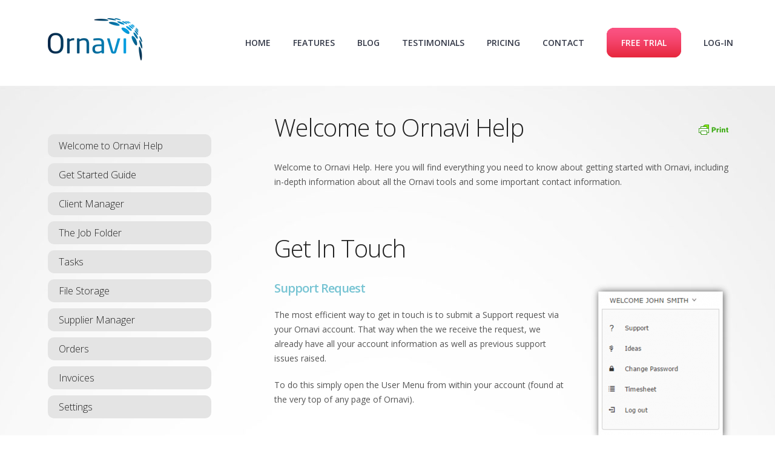

--- FILE ---
content_type: text/html; charset=UTF-8
request_url: https://www.ornavi.com/help/
body_size: 7796
content:
<!-- header.php -->
<!DOCTYPE html>
<html lang="en-US">
<head>	<meta charset="UTF-8">
  <meta name="viewport" content="width=device-width, initial-scale=1, maximum-scale=1.0, user-scalable=no">
	
	<link rel="profile" href="http://gmpg.org/xfn/11">
	<link rel="pingback" href="https://www.ornavi.com/xmlrpc.php">
	<!--[if lt IE 9]>
	<script src="https://www.ornavi.com/wp-content/themes/site/js/html5.js"></script>
	<![endif]-->
    <link rel="stylesheet" href="https://www.ornavi.com/wp-content/themes/site/css/skeleton.css">
    <link rel="stylesheet" href="https://www.ornavi.com/wp-content/themes/site/css/skeleton-mobile.css">
    <link rel="stylesheet" href="https://www.ornavi.com/wp-content/themes/site/css/styles-mobile.css">
	
		<!-- All in One SEO 4.0.18 -->
		<title>Help | Ornavi Business Software</title>
		<meta name="description" content="Welcome to Ornavi Help Welcome to Ornavi Help. Here you will find everything you need to know about getting started with Ornavi, including in-depth information about all the Ornavi tools and some important contact information. Get In Touch Support Request The most efficient way to get in touch is to submit a Support request via your […]"/>
		<link rel="canonical" href="https://www.ornavi.com/help/" />
		<meta property="og:site_name" content="Ornavi Business Software | Business and Job Management Software" />
		<meta property="og:type" content="article" />
		<meta property="og:title" content="Help | Ornavi Business Software" />
		<meta property="og:description" content="Welcome to Ornavi Help Welcome to Ornavi Help. Here you will find everything you need to know about getting started with Ornavi, including in-depth information about all the Ornavi tools and some important contact information. Get In Touch Support Request The most efficient way to get in touch is to submit a Support request via your […]" />
		<meta property="og:url" content="https://www.ornavi.com/help/" />
		<meta property="article:published_time" content="2015-05-22T10:17:53Z" />
		<meta property="article:modified_time" content="2015-11-11T11:15:46Z" />
		<meta property="twitter:card" content="summary" />
		<meta property="twitter:domain" content="www.ornavi.com" />
		<meta property="twitter:title" content="Help | Ornavi Business Software" />
		<meta property="twitter:description" content="Welcome to Ornavi Help Welcome to Ornavi Help. Here you will find everything you need to know about getting started with Ornavi, including in-depth information about all the Ornavi tools and some important contact information. Get In Touch Support Request The most efficient way to get in touch is to submit a Support request via your […]" />
		<script type="application/ld+json" class="aioseo-schema">
			{"@context":"https:\/\/schema.org","@graph":[{"@type":"WebSite","@id":"https:\/\/www.ornavi.com\/#website","url":"https:\/\/www.ornavi.com\/","name":"Ornavi Business Software","description":"Business and Job Management Software","publisher":{"@id":"https:\/\/www.ornavi.com\/#organization"}},{"@type":"Organization","@id":"https:\/\/www.ornavi.com\/#organization","name":"Ornavi Business Software","url":"https:\/\/www.ornavi.com\/"},{"@type":"BreadcrumbList","@id":"https:\/\/www.ornavi.com\/help\/#breadcrumblist","itemListElement":[{"@type":"ListItem","@id":"https:\/\/www.ornavi.com\/#listItem","position":"1","item":{"@id":"https:\/\/www.ornavi.com\/#item","name":"Home","description":"Ornavi - Online Business Management Software that will help organise your jobs and run your entire business from any device, anywhere, at any time.","url":"https:\/\/www.ornavi.com\/"},"nextItem":"https:\/\/www.ornavi.com\/help\/#listItem"},{"@type":"ListItem","@id":"https:\/\/www.ornavi.com\/help\/#listItem","position":"2","item":{"@id":"https:\/\/www.ornavi.com\/help\/#item","name":"Help","description":"Welcome to Ornavi Help Welcome to Ornavi Help. Here you will find everything you need to know about getting started with Ornavi, including in-depth information about all the Ornavi tools and some important contact information. Get In Touch Support Request The most efficient way to get in touch is to submit a Support request via your [\u2026]","url":"https:\/\/www.ornavi.com\/help\/"},"previousItem":"https:\/\/www.ornavi.com\/#listItem"}]},{"@type":"WebPage","@id":"https:\/\/www.ornavi.com\/help\/#webpage","url":"https:\/\/www.ornavi.com\/help\/","name":"Help | Ornavi Business Software","description":"Welcome to Ornavi Help Welcome to Ornavi Help. Here you will find everything you need to know about getting started with Ornavi, including in-depth information about all the Ornavi tools and some important contact information. Get In Touch Support Request The most efficient way to get in touch is to submit a Support request via your [\u2026]","inLanguage":"en-US","isPartOf":{"@id":"https:\/\/www.ornavi.com\/#website"},"breadcrumb":{"@id":"https:\/\/www.ornavi.com\/help\/#breadcrumblist"},"datePublished":"2015-05-22T10:17:53+00:00","dateModified":"2015-11-11T11:15:46+00:00"}]}
		</script>
		<!-- All in One SEO -->

<!-- Speed of this site is optimised by WP Performance Score Booster plugin v2.0 - https://dipakgajjar.com/wp-performance-score-booster/ -->
<link rel='dns-prefetch' href='//code.jquery.com' />
<link rel='dns-prefetch' href='//www.ornavi.com' />
<link rel='dns-prefetch' href='//cdnjs.cloudflare.com' />
<link rel='dns-prefetch' href='//fonts.googleapis.com' />
<link rel='dns-prefetch' href='//s.w.org' />
<!-- This site uses the Google Analytics by MonsterInsights plugin v7.14.0 - Using Analytics tracking - https://www.monsterinsights.com/ -->
<!-- Note: MonsterInsights is not currently configured on this site. The site owner needs to authenticate with Google Analytics in the MonsterInsights settings panel. -->
<!-- No UA code set -->
<!-- / Google Analytics by MonsterInsights -->
<link rel='stylesheet' id='all_around-css-group-css' href='https://www.ornavi.com/wp-content/plugins/bwp-minify/min/?f=wp-content/plugins/all_around/css/frontend/content_slider_style.css,wp-content/plugins/all_around/css/frontend/prettyPhoto.css,wp-content/plugins/wp-video-lightbox/css/prettyPhoto.css,wp-content/plugins/wp-video-lightbox/wp-video-lightbox.css,wp-includes/css/dist/block-library/style.min.css,wp-content/plugins/anti-spam/assets/css/admin-bar.css,wp-content/plugins/contact-form-7/includes/css/styles.css,wp-content/plugins/css3_web_pricing_tables_grids/table1/css3_grid_style.css,wp-content/plugins/css3_web_pricing_tables_grids/table2/css3_grid_style.css,wp-content/plugins/css3_web_pricing_tables_grids/responsive.css' type='text/css' media='all' />
<link rel='stylesheet' id='dosis-css-css'  href='https://fonts.googleapis.com/css?family=Dosis%3A400%2C200%2C300%2C500%2C600%2C700%2C800&#038;ver=5.6.16' type='text/css' media='all' />
<link rel='stylesheet' id='css3_grid_font_yanone-css'  href='https://fonts.googleapis.com/css?family=Yanone+Kaffeesatz&#038;ver=5.6.16' type='text/css' media='all' />
<link rel='stylesheet' id='default-icon-styles-group-css' href='https://www.ornavi.com/wp-content/plugins/bwp-minify/min/?f=wp-content/plugins/svg-vector-icon-plugin/public/./admin/css/wordpress-svg-icon-plugin-style.min.css,wp-content/plugins/wp-pro-quiz/css/wpProQuiz_front.min.css,wp-content/plugins/google-analytics-for-wordpress/assets/css/frontend.min.css,wp-content/plugins/icon-list/icon-list.css,wp-content/themes/site/genericons/genericons.css,wp-content/themes/site/style.css,wp-content/plugins/newsletter/style.css,wp-content/plugins/icon-list/lib/css/font-awesome.css' type='text/css' media='all' />
<!--[if lt IE 9]>
<link rel='stylesheet' id='twentyfourteen-ie-group-css' href='https://www.ornavi.com/wp-content/plugins/bwp-minify/min/?f=wp-content/themes/site/css/ie.css' type='text/css' media='all' />
<![endif]-->
<script type='text/javascript' src='https://code.jquery.com/jquery-1.11.0.min.js' id='jquery-js'></script>
<script type='text/javascript' id='video-lightbox-js-extra'>
/* <![CDATA[ */
var vlpp_vars = {"prettyPhoto_rel":"wp-video-lightbox","animation_speed":"fast","slideshow":"5000","autoplay_slideshow":"false","opacity":"0.80","show_title":"false","allow_resize":"false","allow_expand":"false","default_width":"640","default_height":"480","counter_separator_label":"\/","theme":"pp_default","horizontal_padding":"20","hideflash":"false","wmode":"opaque","autoplay":"true","modal":"false","deeplinking":"false","overlay_gallery":"true","overlay_gallery_max":"30","keyboard_shortcuts":"true","ie6_fallback":"true"};
/* ]]> */
</script>
<script type='text/javascript' src='https://www.ornavi.com/wp-content/plugins/bwp-minify/min/?f=wp-content/plugins/jquery-vertical-accordion-menu/js/jquery.hoverIntent.minified.js,wp-content/plugins/jquery-vertical-accordion-menu/js/jquery.cookie.js,wp-content/plugins/jquery-vertical-accordion-menu/js/jquery.dcjqaccordion.2.9.js,wp-content/plugins/all_around/js/frontend/jquery.content_slider.min.js,wp-content/plugins/all_around/js/frontend/jquery.mousewheel.js,wp-content/plugins/all_around/js/frontend/jquery.prettyPhoto.js,wp-content/plugins/all_around/js/frontend/jquery.additional_content.js,wp-content/plugins/all_around/js/frontend/jquery.animate-colors.js,wp-content/plugins/wp-video-lightbox/js/jquery.prettyPhoto.min.js,wp-content/plugins/wp-video-lightbox/js/video-lightbox.js'></script>
<script type='text/javascript' src='//cdnjs.cloudflare.com/ajax/libs/jquery-easing/1.4.1/jquery.easing.min.js' id='jquery-easing-js'></script>
<script type='text/javascript' src='https://www.ornavi.com/wp-content/plugins/bwp-minify/min/?f=wp-content/plugins/puzzle-game-widgets/modules/js/puzzle-game.js'></script>
<link rel="https://api.w.org/" href="https://www.ornavi.com/wp-json/" /><link rel="alternate" type="application/json" href="https://www.ornavi.com/wp-json/wp/v2/pages/2114" /><link rel="alternate" type="application/json+oembed" href="https://www.ornavi.com/wp-json/oembed/1.0/embed?url=https%3A%2F%2Fwww.ornavi.com%2Fhelp%2F" />
<link rel="alternate" type="text/xml+oembed" href="https://www.ornavi.com/wp-json/oembed/1.0/embed?url=https%3A%2F%2Fwww.ornavi.com%2Fhelp%2F&#038;format=xml" />
<link rel="stylesheet" href="https://www.ornavi.com/wp-content/plugins/wp-page-numbers/classic/wp-page-numbers.css" type="text/css" media="screen" /><script>
            WP_VIDEO_LIGHTBOX_VERSION="1.9.1";
            WP_VID_LIGHTBOX_URL="https://www.ornavi.com/wp-content/plugins/wp-video-lightbox";
                        function wpvl_paramReplace(name, string, value) {
                // Find the param with regex
                // Grab the first character in the returned string (should be ? or &)
                // Replace our href string with our new value, passing on the name and delimeter

                var re = new RegExp("[\?&]" + name + "=([^&#]*)");
                var matches = re.exec(string);
                var newString;

                if (matches === null) {
                    // if there are no params, append the parameter
                    newString = string + '?' + name + '=' + value;
                } else {
                    var delimeter = matches[0].charAt(0);
                    newString = string.replace(re, delimeter + name + "=" + value);
                }
                return newString;
            }
            </script>

<meta name="twitter:card" content="summary_large_image">
<meta name="twitter:site" content="@OrnaviLtd">
<meta name="twitter:title" property="og:title" content="Help | Ornavi Business Software" />
<meta property="og:type" content="website" />
<meta property="og:url" content="https://www.ornavi.com/xmlrpc.php" />
<meta name="twitter:image" content="" />

<meta name="twitter:description" property="og:description" content="Welcome to Ornavi Help  Welcome to Ornavi Help. Here you will find everything you need to know about getting started with Ornavi, including in-depth i" />
<meta property="og:site_name" content="Ornavi" />

<link rel=”publisher” href=”https://plus.google.com/+Ornavi”>
</head>

<body class="page-template page-template-page-templates page-template-page-help page-template-page-templatespage-help-php page page-id-2114 page-parent masthead-fixed full-width singular">

<script>
  dataLayer = [];
</script>

<!-- Google Tag Manager -->
<noscript><iframe src="//www.googletagmanager.com/ns.html?id=GTM-T7MD94"
height="0" width="0" style="display:none;visibility:hidden"></iframe></noscript>
<script>(function(w,d,s,l,i){w[l]=w[l]||[];w[l].push({'gtm.start':
new Date().getTime(),event:'gtm.js'});var f=d.getElementsByTagName(s)[0],
j=d.createElement(s),dl=l!='dataLayer'?'&l='+l:'';j.async=true;j.src=
'//www.googletagmanager.com/gtm.js?id='+i+dl;f.parentNode.insertBefore(j,f);
})(window,document,'script','dataLayer','GTM-T7MD94');</script>
<!-- End Google Tag Manager -->

<div id="page-wrapper">
<div id="page">
<header id="header" class="clearfix">
<div class="section-1 clearfix">
<div class="container-12">
<div class="grid-12">
<div class="col1"><a href="https://www.ornavi.com" title="Ornavi Business Software" rel="home" id="logo"><img src="https://www.ornavi.com/wp-content/themes/site/images/logo.png" alt="link to Ornavi.com homepage" height="70" width="156"></a></div>
                        
<div class="col2"><div class="menu-main-container"><ul id="menu-main" class="nav-menu"><li id="menu-item-1245" class="menu-item menu-item-type-post_type menu-item-object-page menu-item-home menu-item-1245"><a href="https://www.ornavi.com/">Home</a><span style="display:none;" class="ga-tracking" data-method="_trackEvent" data-category="" data-action="" data-label="" data-value="" data-noninteraction=""></span></li>
<li id="menu-item-1570" class="menu-item menu-item-type-post_type menu-item-object-page menu-item-1570"><a href="https://www.ornavi.com/features/">Features</a><span style="display:none;" class="ga-tracking" data-method="_trackEvent" data-category="" data-action="" data-label="" data-value="" data-noninteraction=""></span></li>
<li id="menu-item-1658" class="menu-item menu-item-type-taxonomy menu-item-object-category menu-item-1658"><a href="https://www.ornavi.com/category/blog/">Blog</a><span style="display:none;" class="ga-tracking" data-method="_trackEvent" data-category="" data-action="" data-label="" data-value="" data-noninteraction=""></span></li>
<li id="menu-item-3889" class="menu-item menu-item-type-taxonomy menu-item-object-category menu-item-3889"><a href="https://www.ornavi.com/category/testimonials/">Testimonials</a><span style="display:none;" class="ga-tracking" data-method="_trackEvent" data-category="" data-action="" data-label="" data-value="" data-noninteraction=""></span></li>
<li id="menu-item-3969" class="menu-item menu-item-type-post_type menu-item-object-page menu-item-3969"><a href="https://www.ornavi.com/pricing/">Pricing</a><span style="display:none;" class="ga-tracking" data-method="_trackEvent" data-category="" data-action="" data-label="" data-value="" data-noninteraction=""></span></li>
<li id="menu-item-1249" class="menu-item menu-item-type-post_type menu-item-object-page menu-item-1249"><a href="https://www.ornavi.com/contact/">Contact</a><span style="display:none;" class="ga-tracking" data-method="_trackEvent" data-category="" data-action="" data-label="" data-value="" data-noninteraction=""></span></li>
<li id="menu-item-1250" class="trial menu-item menu-item-type-custom menu-item-object-custom menu-item-1250"><a href="http://www.ornavi.com/sign-up/">Free Trial</a><span style="display:none;" class="ga-tracking" data-method="_trackEvent" data-category="Signup" data-action="Link" data-label="Header" data-value="" data-noninteraction=""></span></li>
<li id="menu-item-1251" class="menu-item menu-item-type-custom menu-item-object-custom menu-item-1251"><a href="https://my.ornavi.com/">Log-in</a><span style="display:none;" class="ga-tracking" data-method="_trackEvent" data-category="" data-action="" data-label="" data-value="" data-noninteraction=""></span></li>
</ul></div></div>
</div>
</div>
</div>
                


          

                            
</header>
<div id="main-wrapper">
<div class="container-12">
<div class="grid-12">

                                                
                            
<div id="main" class="clearfix">
                        
<aside class="column column_left grid-4 alpha" role="complementary">
<section id="block-block-9" class="block block-block list-other block-even">
<div class="content"><div id="dc_jqaccordion_widget-17">		
		<div class="dcjq-accordion" id="dc_jqaccordion_widget-17-item">
		
			<ul id="menu-help-get-in-touch" class="menu"><li id="menu-item-2131" class="menu-item menu-item-type-post_type menu-item-object-page current-menu-item page_item page-item-2114 current_page_item menu-item-2131"><a href="https://www.ornavi.com/help/" aria-current="page">Welcome to Ornavi Help</a><span style="display:none;" class="ga-tracking" data-method="_trackEvent" data-category="" data-action="" data-label="" data-value="" data-noninteraction=""></span></li>
<li id="menu-item-2134" class="menu-item menu-item-type-post_type menu-item-object-page menu-item-2134"><a href="https://www.ornavi.com/help/get-started/">Get Started Guide</a><span style="display:none;" class="ga-tracking" data-method="_trackEvent" data-category="" data-action="" data-label="" data-value="" data-noninteraction=""></span></li>
<li id="menu-item-3071" class="menu-item menu-item-type-post_type menu-item-object-page menu-item-3071"><a href="https://www.ornavi.com/help/client-manager/">Client Manager</a><span style="display:none;" class="ga-tracking" data-method="_trackEvent" data-category="" data-action="" data-label="" data-value="" data-noninteraction=""></span></li>
<li id="menu-item-2368" class="menu-item menu-item-type-post_type menu-item-object-page menu-item-2368"><a href="https://www.ornavi.com/help/the-job-folder/">The Job Folder</a><span style="display:none;" class="ga-tracking" data-method="_trackEvent" data-category="" data-action="" data-label="" data-value="" data-noninteraction=""></span></li>
<li id="menu-item-2657" class="menu-item menu-item-type-post_type menu-item-object-page menu-item-2657"><a href="https://www.ornavi.com/help/tasks/">Tasks</a><span style="display:none;" class="ga-tracking" data-method="_trackEvent" data-category="" data-action="" data-label="" data-value="" data-noninteraction=""></span></li>
<li id="menu-item-2912" class="menu-item menu-item-type-post_type menu-item-object-page menu-item-2912"><a href="https://www.ornavi.com/help/file-storage/">File Storage</a><span style="display:none;" class="ga-tracking" data-method="_trackEvent" data-category="" data-action="" data-label="" data-value="" data-noninteraction=""></span></li>
<li id="menu-item-3269" class="menu-item menu-item-type-post_type menu-item-object-page menu-item-3269"><a href="https://www.ornavi.com/help/supplier-manager/">Supplier Manager</a><span style="display:none;" class="ga-tracking" data-method="_trackEvent" data-category="" data-action="" data-label="" data-value="" data-noninteraction=""></span></li>
<li id="menu-item-2776" class="menu-item menu-item-type-post_type menu-item-object-page menu-item-2776"><a href="https://www.ornavi.com/help/orders/">Orders</a><span style="display:none;" class="ga-tracking" data-method="_trackEvent" data-category="" data-action="" data-label="" data-value="" data-noninteraction=""></span></li>
<li id="menu-item-3740" class="menu-item menu-item-type-post_type menu-item-object-page menu-item-3740"><a href="https://www.ornavi.com/help/invoices/">Invoices</a><span style="display:none;" class="ga-tracking" data-method="_trackEvent" data-category="" data-action="" data-label="" data-value="" data-noninteraction=""></span></li>
<li id="menu-item-2128" class="menu-item menu-item-type-post_type menu-item-object-page menu-item-2128"><a href="https://www.ornavi.com/help/settings/">Settings</a><span style="display:none;" class="ga-tracking" data-method="_trackEvent" data-category="" data-action="" data-label="" data-value="" data-noninteraction=""></span></li>
</ul>		
		</div>
		</div></div>
</section>
 </aside>
                                                        
                                
<div id="content" class="column features" role="main">
<section id="block-views-company-clients-block" class="block block-views block-even">
<div class="printfriendly pf-alignright"><a href="#" rel="nofollow" onclick="window.print(); return false;" title="Printer Friendly, PDF & Email"><img style="border:none;-webkit-box-shadow:none; -moz-box-shadow: none; box-shadow:none; padding:0; margin:0" src="https://cdn.printfriendly.com/buttons/print-button-nobg.png" alt="Print Friendly, PDF & Email" /></a></div><div class="pf-content"><h1>Welcome to Ornavi Help</h1>
<p>Welcome to Ornavi Help. Here you will find everything you need to know about getting started with Ornavi, including in-depth information about all the Ornavi tools and some important contact information.</p>
<p>&nbsp;</p>
<h2>Get In Touch</h2>
<h3><strong>Support Request</strong><img loading="lazy" class=" wp-image-2350 size-medium alignright" src="http://www.ornavi.com/wp-content/uploads/2015/05/User-Menu1-240x275.png" alt="User Menu Expanded" width="240" height="275" srcset="https://www.ornavi.com/wp-content/uploads/2015/05/User-Menu1-240x275.png 240w, https://www.ornavi.com/wp-content/uploads/2015/05/User-Menu1-114x130.png 114w, https://www.ornavi.com/wp-content/uploads/2015/05/User-Menu1.png 445w" sizes="(max-width: 240px) 100vw, 240px" /></h3>
<p>The most efficient way to get in touch is to submit a Support request via your Ornavi account. That way when the we receive the request, we already have all your account information as well as previous support issues raised.</p>
<p>To do this simply open the User Menu from within your account (found at the very top of any page of Ornavi).</p>
<p>&nbsp;</p>
<p>&nbsp;</p>
<h3><strong>Email</strong></h3>
<p>Every Ornavi account is assigned a Customer Support Representative. You should have received an email from yours shortly after signing up for your free trial (if not, check your junk folder). This is the best email address to contact should you require any assistance.</p>
<p>You can also contact Ornavi support using <span style="color: #eb1c4c;"><strong>support@ornavi.com.</strong></span></p>
<p>Should you require urgent assistance out with normal office hours please send an email to <strong><span style="color: #ff0000;">techsupport@ornavi.com </span></strong><span style="color: #000000;">and someone will be in touch shortly.</span></p>
<p>&nbsp;</p>
<h3><strong>Telephone</strong></h3>
<p>If you would prefer assistance via telephone you can call the support department on <strong><span style="color: #eb1c4c;">01461 205100 </span></strong><span style="color: #000000;">(Mon-Fri 8am-5pm).</span><strong> </strong></p>
<p>&nbsp;</p>
</div><div class="printfriendly pf-alignright"><a href="#" rel="nofollow" onclick="window.print(); return false;" title="Printer Friendly, PDF & Email"><img style="border:none;-webkit-box-shadow:none; -moz-box-shadow: none; box-shadow:none; padding:0; margin:0" src="https://cdn.printfriendly.com/buttons/print-button-nobg.png" alt="Print Friendly, PDF & Email" /></a></div></section></div>

                    </div>
                </div>
                    
        </div>

</div></div>
<footer id="footer" role="contentinfo">
<div class="container-12">
<div class="grid-12">
<section class="contact-block"><div id="text-2"><h2>Get In Touch</h2>			<div class="textwidget"><p>For more info please phone +44 (0)1461 205 100.<br />
Ornavi Ltd, Scotland, DG12 5QJ.</p>
</div>
		</div></section> 
<div id="icons">
<a href="http://www.ornavi.com/contact/" class="social-link social-link-contact" title="Contact Form">Email</a>
<a href="https://www.facebook.com/OrnaviLtd" target="_blank" class="social-link social-link-facebook" title="Facebook">Facebook</a>

<a href="https://twitter.com/OrnaviLtd" target="_blank" class="social-link social-link-twitter" title="Twitter">Twitter</a>

<a href="https://www.google.com/+Ornavi" target="_blank" class="social-link social-link-googleplus" title="Google+">Google+</a>
</div>
<div id="copyright"> 
&copy; Ornavi Ltd 2026 / <a href="https://www.ornavi.com/terms-and-conditions/">Terms and Conditions</a> / <a href="https://www.ornavi.com/privacy/">Privacy</a>
</div></div>
</div>    
</footer>

<!-- START wp_footer() -->

<script> var cid = 4579; (function() { window.a1WebStatsObj = 'a1w'; window.a1w = window.a1w || function(){ (window.a1w.q = window.ga.q || []).push(arguments) }, window.a1w.l = 1 * new Date(); var a = document.createElement('script'); var m = document.getElementsByTagName('script')[0]; a.async = 1; a.src = 'https://api1.websuccess-data.com/tracker.js'; m.parentNode.insertBefore(a,m) })() </script>
			<script type="text/javascript">
				jQuery(document).ready(function($) {
					jQuery('#dc_jqaccordion_widget-4-item .menu').dcAccordion({
						eventType: 'click',
						hoverDelay: 0,
						menuClose: false,
						autoClose: false,
						saveState: false,
						autoExpand: true,
						classExpand: 'current-menu-item',
						classDisable: '',
						showCount: false,
						disableLink: false,
						cookie: 'dc_jqaccordion_widget-4',
						speed: 'slow'
					});
				});
			</script>
		
						<script type="text/javascript">
				jQuery(document).ready(function($) {
					jQuery('#dc_jqaccordion_widget-5-item .menu').dcAccordion({
						eventType: 'click',
						hoverDelay: 0,
						menuClose: false,
						autoClose: false,
						saveState: false,
						autoExpand: true,
						classExpand: 'current-menu-item',
						classDisable: '',
						showCount: false,
						disableLink: false,
						cookie: 'dc_jqaccordion_widget-5',
						speed: 'slow'
					});
				});
			</script>
		
						<script type="text/javascript">
				jQuery(document).ready(function($) {
					jQuery('#dc_jqaccordion_widget-6-item .menu').dcAccordion({
						eventType: 'click',
						hoverDelay: 0,
						menuClose: false,
						autoClose: false,
						saveState: false,
						autoExpand: true,
						classExpand: 'current-menu-item',
						classDisable: '',
						showCount: false,
						disableLink: false,
						cookie: 'dc_jqaccordion_widget-6',
						speed: 'slow'
					});
				});
			</script>
		
						<script type="text/javascript">
				jQuery(document).ready(function($) {
					jQuery('#dc_jqaccordion_widget-7-item .menu').dcAccordion({
						eventType: 'click',
						hoverDelay: 0,
						menuClose: false,
						autoClose: false,
						saveState: false,
						autoExpand: true,
						classExpand: 'current-menu-item',
						classDisable: '',
						showCount: false,
						disableLink: false,
						cookie: 'dc_jqaccordion_widget-7',
						speed: 'slow'
					});
				});
			</script>
		
						<script type="text/javascript">
				jQuery(document).ready(function($) {
					jQuery('#dc_jqaccordion_widget-8-item .menu').dcAccordion({
						eventType: 'click',
						hoverDelay: 0,
						menuClose: false,
						autoClose: false,
						saveState: false,
						autoExpand: true,
						classExpand: 'current-menu-item',
						classDisable: '',
						showCount: false,
						disableLink: false,
						cookie: 'dc_jqaccordion_widget-8',
						speed: 'slow'
					});
				});
			</script>
		
						<script type="text/javascript">
				jQuery(document).ready(function($) {
					jQuery('#dc_jqaccordion_widget-9-item .menu').dcAccordion({
						eventType: 'click',
						hoverDelay: 0,
						menuClose: false,
						autoClose: false,
						saveState: false,
						autoExpand: true,
						classExpand: 'current-menu-item',
						classDisable: '',
						showCount: false,
						disableLink: false,
						cookie: 'dc_jqaccordion_widget-9',
						speed: 'slow'
					});
				});
			</script>
		
						<script type="text/javascript">
				jQuery(document).ready(function($) {
					jQuery('#dc_jqaccordion_widget-10-item .menu').dcAccordion({
						eventType: 'click',
						hoverDelay: 0,
						menuClose: false,
						autoClose: false,
						saveState: false,
						autoExpand: true,
						classExpand: 'current-menu-item',
						classDisable: '',
						showCount: false,
						disableLink: false,
						cookie: 'dc_jqaccordion_widget-10',
						speed: 'slow'
					});
				});
			</script>
		
						<script type="text/javascript">
				jQuery(document).ready(function($) {
					jQuery('#dc_jqaccordion_widget-11-item .menu').dcAccordion({
						eventType: 'click',
						hoverDelay: 0,
						menuClose: false,
						autoClose: false,
						saveState: false,
						autoExpand: true,
						classExpand: 'current-menu-item',
						classDisable: '',
						showCount: false,
						disableLink: false,
						cookie: 'dc_jqaccordion_widget-11',
						speed: 'slow'
					});
				});
			</script>
		
						<script type="text/javascript">
				jQuery(document).ready(function($) {
					jQuery('#dc_jqaccordion_widget-12-item .menu').dcAccordion({
						eventType: 'click',
						hoverDelay: 0,
						menuClose: false,
						autoClose: false,
						saveState: false,
						autoExpand: true,
						classExpand: 'current-menu-item',
						classDisable: '',
						showCount: false,
						disableLink: false,
						cookie: 'dc_jqaccordion_widget-12',
						speed: 'slow'
					});
				});
			</script>
		
						<script type="text/javascript">
				jQuery(document).ready(function($) {
					jQuery('#dc_jqaccordion_widget-13-item .menu').dcAccordion({
						eventType: 'click',
						hoverDelay: 0,
						menuClose: false,
						autoClose: false,
						saveState: false,
						autoExpand: true,
						classExpand: 'current-menu-item',
						classDisable: '',
						showCount: false,
						disableLink: false,
						cookie: 'dc_jqaccordion_widget-13',
						speed: 'slow'
					});
				});
			</script>
		
						<script type="text/javascript">
				jQuery(document).ready(function($) {
					jQuery('#dc_jqaccordion_widget-14-item .menu').dcAccordion({
						eventType: 'click',
						hoverDelay: 0,
						menuClose: false,
						autoClose: false,
						saveState: false,
						autoExpand: true,
						classExpand: 'current-menu-item',
						classDisable: '',
						showCount: false,
						disableLink: false,
						cookie: 'dc_jqaccordion_widget-14',
						speed: 'slow'
					});
				});
			</script>
		
						<script type="text/javascript">
				jQuery(document).ready(function($) {
					jQuery('#dc_jqaccordion_widget-15-item .menu').dcAccordion({
						eventType: 'click',
						hoverDelay: 0,
						menuClose: false,
						autoClose: false,
						saveState: false,
						autoExpand: true,
						classExpand: 'current-menu-item',
						classDisable: '',
						showCount: false,
						disableLink: false,
						cookie: 'dc_jqaccordion_widget-15',
						speed: 'slow'
					});
				});
			</script>
		
						<script type="text/javascript">
				jQuery(document).ready(function($) {
					jQuery('#dc_jqaccordion_widget-16-item .menu').dcAccordion({
						eventType: '',
						hoverDelay: 0,
						menuClose: false,
						autoClose: false,
						saveState: false,
						autoExpand: true,
						classExpand: 'current-menu-item',
						classDisable: '',
						showCount: false,
						disableLink: false,
						cookie: 'dc_jqaccordion_widget-16',
						speed: 'slow'
					});
				});
			</script>
		
						<script type="text/javascript">
				jQuery(document).ready(function($) {
					jQuery('#dc_jqaccordion_widget-17-item .menu').dcAccordion({
						eventType: 'click',
						hoverDelay: 0,
						menuClose: false,
						autoClose: false,
						saveState: false,
						autoExpand: true,
						classExpand: 'current-menu-item',
						classDisable: '',
						showCount: false,
						disableLink: false,
						cookie: 'dc_jqaccordion_widget-17',
						speed: 'slow'
					});
				});
			</script>
		
						<script type="text/javascript">
				jQuery(document).ready(function($) {
					jQuery('#dc_jqaccordion_widget-18-item .menu').dcAccordion({
						eventType: '',
						hoverDelay: 0,
						menuClose: false,
						autoClose: false,
						saveState: false,
						autoExpand: true,
						classExpand: 'current-menu-item',
						classDisable: '',
						showCount: false,
						disableLink: false,
						cookie: 'dc_jqaccordion_widget-18',
						speed: 'slow'
					});
				});
			</script>
		
						<script type="text/javascript">
				jQuery(document).ready(function($) {
					jQuery('#dc_jqaccordion_widget-19-item .menu').dcAccordion({
						eventType: '',
						hoverDelay: 0,
						menuClose: false,
						autoClose: false,
						saveState: false,
						autoExpand: true,
						classExpand: 'current-menu-item',
						classDisable: '',
						showCount: false,
						disableLink: false,
						cookie: 'dc_jqaccordion_widget-19',
						speed: 'slow'
					});
				});
			</script>
		
						<script type="text/javascript">
				jQuery(document).ready(function($) {
					jQuery('#dc_jqaccordion_widget-20-item .menu').dcAccordion({
						eventType: '',
						hoverDelay: 0,
						menuClose: false,
						autoClose: false,
						saveState: false,
						autoExpand: true,
						classExpand: 'current-menu-item',
						classDisable: '',
						showCount: false,
						disableLink: false,
						cookie: 'dc_jqaccordion_widget-20',
						speed: 'slow'
					});
				});
			</script>
		
						<script type="text/javascript">
				jQuery(document).ready(function($) {
					jQuery('#dc_jqaccordion_widget-21-item .menu').dcAccordion({
						eventType: 'click',
						hoverDelay: 0,
						menuClose: false,
						autoClose: false,
						saveState: false,
						autoExpand: true,
						classExpand: 'current-menu-item',
						classDisable: '',
						showCount: false,
						disableLink: false,
						cookie: 'dc_jqaccordion_widget-21',
						speed: 'slow'
					});
				});
			</script>
		
						<script type="text/javascript">
				jQuery(document).ready(function($) {
					jQuery('#dc_jqaccordion_widget-22-item .menu').dcAccordion({
						eventType: '',
						hoverDelay: 0,
						menuClose: false,
						autoClose: false,
						saveState: false,
						autoExpand: true,
						classExpand: 'current-menu-item',
						classDisable: '',
						showCount: false,
						disableLink: false,
						cookie: 'dc_jqaccordion_widget-22',
						speed: 'slow'
					});
				});
			</script>
		
						<script type="text/javascript">
				jQuery(document).ready(function($) {
					jQuery('#dc_jqaccordion_widget-23-item .menu').dcAccordion({
						eventType: 'click',
						hoverDelay: 0,
						menuClose: false,
						autoClose: false,
						saveState: false,
						autoExpand: true,
						classExpand: 'current-menu-item',
						classDisable: '',
						showCount: false,
						disableLink: false,
						cookie: 'dc_jqaccordion_widget-23',
						speed: 'slow'
					});
				});
			</script>
		
						<script type="text/javascript">
				jQuery(document).ready(function($) {
					jQuery('#dc_jqaccordion_widget-24-item .menu').dcAccordion({
						eventType: 'click',
						hoverDelay: 0,
						menuClose: false,
						autoClose: false,
						saveState: false,
						autoExpand: true,
						classExpand: 'current-menu-item',
						classDisable: '',
						showCount: false,
						disableLink: false,
						cookie: 'dc_jqaccordion_widget-24',
						speed: 'slow'
					});
				});
			</script>
		
						<script type="text/javascript">
				jQuery(document).ready(function($) {
					jQuery('#dc_jqaccordion_widget-25-item .menu').dcAccordion({
						eventType: 'click',
						hoverDelay: 0,
						menuClose: false,
						autoClose: false,
						saveState: false,
						autoExpand: true,
						classExpand: 'current-menu-item',
						classDisable: '',
						showCount: false,
						disableLink: false,
						cookie: 'dc_jqaccordion_widget-25',
						speed: 'slow'
					});
				});
			</script>
		
						<script type="text/javascript">
				jQuery(document).ready(function($) {
					jQuery('#dc_jqaccordion_widget-26-item .menu').dcAccordion({
						eventType: '',
						hoverDelay: 0,
						menuClose: false,
						autoClose: false,
						saveState: false,
						autoExpand: true,
						classExpand: 'current-menu-item',
						classDisable: '',
						showCount: false,
						disableLink: false,
						cookie: 'dc_jqaccordion_widget-26',
						speed: 'slow'
					});
				});
			</script>
		
						<script type="text/javascript">
				jQuery(document).ready(function($) {
					jQuery('#dc_jqaccordion_widget-27-item .menu').dcAccordion({
						eventType: '',
						hoverDelay: 0,
						menuClose: false,
						autoClose: false,
						saveState: false,
						autoExpand: true,
						classExpand: 'current-menu-item',
						classDisable: '',
						showCount: false,
						disableLink: false,
						cookie: 'dc_jqaccordion_widget-27',
						speed: 'slow'
					});
				});
			</script>
		
			        <script type="text/javascript">
          var pfHeaderImgUrl = '';
          var pfHeaderTagline = '';
          var pfdisableClickToDel = '0';
          var pfImagesSize = 'full-size';
          var pfImageDisplayStyle = 'right';
          var pfEncodeImages = '0';
          var pfDisableEmail = '0';
          var pfDisablePDF = '0';
          var pfDisablePrint = '0';
          var pfCustomCSS = '';
          var pfPlatform = 'Wordpress';
        </script>
        <script async src='https://cdn.printfriendly.com/printfriendly.js'></script>
      <link rel='stylesheet' id='puzzle_game_css-group-css' href='https://www.ornavi.com/wp-content/plugins/bwp-minify/min/?f=wp-content/plugins/puzzle-game-widgets/modules/css/puzzle-game.css' type='text/css' media='all' />
<script type='text/javascript' id='contact-form-7-js-extra'>
/* <![CDATA[ */
var wpcf7 = {"apiSettings":{"root":"https:\/\/www.ornavi.com\/wp-json\/contact-form-7\/v1","namespace":"contact-form-7\/v1"}};
/* ]]> */
</script>
<script type='text/javascript' id='q2w3_fixed_widget-js-extra'>
/* <![CDATA[ */
var q2w3_sidebar_options = [{"sidebar":"cs-clients-suppliers","margin_top":0,"margin_bottom":400,"stop_id":"","screen_max_width":767,"screen_max_height":0,"width_inherit":false,"refresh_interval":1500,"window_load_hook":false,"disable_mo_api":false,"widgets":["dc_jqaccordion_widget-15"]},{"sidebar":"cs-customer-management","margin_top":0,"margin_bottom":400,"stop_id":"","screen_max_width":767,"screen_max_height":0,"width_inherit":false,"refresh_interval":1500,"window_load_hook":false,"disable_mo_api":false,"widgets":["dc_jqaccordion_widget-4"]},{"sidebar":"cs-help","margin_top":0,"margin_bottom":400,"stop_id":"","screen_max_width":767,"screen_max_height":0,"width_inherit":false,"refresh_interval":1500,"window_load_hook":false,"disable_mo_api":false,"widgets":["dc_jqaccordion_widget-17"]},{"sidebar":"cs-helpadmin","margin_top":0,"margin_bottom":400,"stop_id":"","screen_max_width":767,"screen_max_height":0,"width_inherit":false,"refresh_interval":1500,"window_load_hook":false,"disable_mo_api":false,"widgets":["dc_jqaccordion_widget-20"]},{"sidebar":"cs-23","margin_top":0,"margin_bottom":400,"stop_id":"","screen_max_width":767,"screen_max_height":0,"width_inherit":false,"refresh_interval":1500,"window_load_hook":false,"disable_mo_api":false,"widgets":["dc_jqaccordion_widget-25"]},{"sidebar":"cs-helpfiles","margin_top":0,"margin_bottom":400,"stop_id":"","screen_max_width":767,"screen_max_height":0,"width_inherit":false,"refresh_interval":1500,"window_load_hook":false,"disable_mo_api":false,"widgets":["dc_jqaccordion_widget-24"]},{"sidebar":"cs-25","margin_top":0,"margin_bottom":400,"stop_id":"","screen_max_width":767,"screen_max_height":0,"width_inherit":false,"refresh_interval":1500,"window_load_hook":false,"disable_mo_api":false,"widgets":["dc_jqaccordion_widget-27"]},{"sidebar":"cs-helporders","margin_top":0,"margin_bottom":400,"stop_id":"","screen_max_width":767,"screen_max_height":0,"width_inherit":false,"refresh_interval":1500,"window_load_hook":false,"disable_mo_api":false,"widgets":["dc_jqaccordion_widget-23"]},{"sidebar":"cs-quick-start-guide","margin_top":0,"margin_bottom":400,"stop_id":"","screen_max_width":767,"screen_max_height":0,"width_inherit":false,"refresh_interval":1500,"window_load_hook":false,"disable_mo_api":false,"widgets":["dc_jqaccordion_widget-18"]},{"sidebar":"cs-helpquotes","margin_top":0,"margin_bottom":400,"stop_id":"","screen_max_width":767,"screen_max_height":0,"width_inherit":false,"refresh_interval":1500,"window_load_hook":false,"disable_mo_api":false,"widgets":["dc_jqaccordion_widget-22"]},{"sidebar":"cs-24","margin_top":0,"margin_bottom":400,"stop_id":"","screen_max_width":767,"screen_max_height":0,"width_inherit":false,"refresh_interval":1500,"window_load_hook":false,"disable_mo_api":false,"widgets":["dc_jqaccordion_widget-26"]},{"sidebar":"cs-helptasks","margin_top":0,"margin_bottom":400,"stop_id":"","screen_max_width":767,"screen_max_height":0,"width_inherit":false,"refresh_interval":1500,"window_load_hook":false,"disable_mo_api":false,"widgets":["dc_jqaccordion_widget-21"]},{"sidebar":"cs-the-job-folder","margin_top":0,"margin_bottom":400,"stop_id":"","screen_max_width":767,"screen_max_height":0,"width_inherit":false,"refresh_interval":1500,"window_load_hook":false,"disable_mo_api":false,"widgets":["dc_jqaccordion_widget-19"]},{"sidebar":"cs-inventory-stock","margin_top":0,"margin_bottom":400,"stop_id":"","screen_max_width":767,"screen_max_height":0,"width_inherit":false,"refresh_interval":1500,"window_load_hook":false,"disable_mo_api":false,"widgets":["dc_jqaccordion_widget-13"]},{"sidebar":"cs-supplier-management","margin_top":0,"margin_bottom":400,"stop_id":"","screen_max_width":767,"screen_max_height":0,"width_inherit":false,"refresh_interval":1500,"window_load_hook":false,"disable_mo_api":false,"widgets":["dc_jqaccordion_widget-5"]},{"sidebar":"cs-job-project-tracking","margin_top":0,"margin_bottom":400,"stop_id":"","screen_max_width":767,"screen_max_height":0,"width_inherit":false,"refresh_interval":1500,"window_load_hook":false,"disable_mo_api":false,"widgets":["dc_jqaccordion_widget-6"]},{"sidebar":"cs-modules","margin_top":0,"margin_bottom":400,"stop_id":"","screen_max_width":767,"screen_max_height":0,"width_inherit":false,"refresh_interval":1500,"window_load_hook":false,"disable_mo_api":false,"widgets":["dc_jqaccordion_widget-9"]},{"sidebar":"cs-parts","margin_top":0,"margin_bottom":400,"stop_id":"","screen_max_width":767,"screen_max_height":0,"width_inherit":false,"refresh_interval":1500,"window_load_hook":false,"disable_mo_api":false,"widgets":["dc_jqaccordion_widget-7"]},{"sidebar":"cs-purchase-orders","margin_top":0,"margin_bottom":400,"stop_id":"","screen_max_width":767,"screen_max_height":0,"width_inherit":false,"refresh_interval":1500,"window_load_hook":false,"disable_mo_api":false,"widgets":["dc_jqaccordion_widget-12"]},{"sidebar":"cs-quotes","margin_top":0,"margin_bottom":400,"stop_id":"","screen_max_width":767,"screen_max_height":0,"width_inherit":false,"refresh_interval":1500,"window_load_hook":false,"disable_mo_api":false,"widgets":["dc_jqaccordion_widget-11"]},{"sidebar":"cs-reports-tools","margin_top":0,"margin_bottom":400,"stop_id":"","screen_max_width":767,"screen_max_height":0,"width_inherit":false,"refresh_interval":1500,"window_load_hook":false,"disable_mo_api":false,"widgets":["dc_jqaccordion_widget-14"]},{"sidebar":"cs-settings","margin_top":0,"margin_bottom":400,"stop_id":"","screen_max_width":767,"screen_max_height":0,"width_inherit":false,"refresh_interval":1500,"window_load_hook":false,"disable_mo_api":false,"widgets":["dc_jqaccordion_widget-8"]},{"sidebar":"cs-timesheets","margin_top":0,"margin_bottom":400,"stop_id":"","screen_max_width":767,"screen_max_height":0,"width_inherit":false,"refresh_interval":1500,"window_load_hook":false,"disable_mo_api":false,"widgets":["dc_jqaccordion_widget-16"]},{"sidebar":"cs-users","margin_top":0,"margin_bottom":400,"stop_id":"","screen_max_width":767,"screen_max_height":0,"width_inherit":false,"refresh_interval":1500,"window_load_hook":false,"disable_mo_api":false,"widgets":["dc_jqaccordion_widget-10"]},{"sidebar":"features-sidebar","margin_top":0,"margin_bottom":400,"stop_id":"","screen_max_width":767,"screen_max_height":0,"width_inherit":false,"refresh_interval":1500,"window_load_hook":false,"disable_mo_api":false,"widgets":["dc_jqaccordion_widget-2"]}];
/* ]]> */
</script>
<script type='text/javascript' src='https://www.ornavi.com/wp-content/plugins/bwp-minify/min/?f=wp-content/plugins/contact-form-7/includes/js/scripts.js,wp-content/plugins/ganmct-master/js/plugin.js,wp-content/plugins/wp-performance-score-booster/assets/js/page-preloader.js,wp-content/themes/site/js/functions.js,wp-content/plugins/q2w3-fixed-widget/js/q2w3-fixed-widget.min.js,wp-includes/js/wp-embed.min.js'></script>
			<script type="text/javascript">
				jQuery.noConflict();
				(function( $ ) {
					$(function() {
						$("area[href*=\\#],a[href*=\\#]:not([href=\\#]):not([href^='\\#tab']):not([href^='\\#quicktab']):not([href^='\\#pane'])").click(function() {
							if (location.pathname.replace(/^\//,'') == this.pathname.replace(/^\//,'') && location.hostname == this.hostname) {
								var target = $(this.hash);
								target = target.length ? target : $('[name=' + this.hash.slice(1) +']');
								if (target.length) {
								$('html,body').animate({
								scrollTop: target.offset().top - 20  
								},900 ,'easeInQuint');
								return false;
								}
							}
						});
					});
				})(jQuery);	
			</script>				
				<!-- END wp_footer() -->

<script>(function(w,d,t,r,u){var f,n,i;w[u]=w[u]||[],f=function(){var o={ti:"5118147"};o.q=w[u],w[u]=new UET(o),w[u].push("pageLoad")},n=d.createElement(t),n.src=r,n.async=1,n.onload=n.onreadystatechange=function(){var s=this.readyState;s&&s!=="loaded"&&s!=="complete"||(f(),n.onload=n.onreadystatechange=null)},i=d.getElementsByTagName(t)[0],i.parentNode.insertBefore(n,i)})(window,document,"script","//bat.bing.com/bat.js","uetq");</script><noscript><img src="//bat.bing.com/action/0?ti=5118147&Ver=2" height="0" width="0" alt="Bing Tracking Code" style="display:none; visibility: hidden;" /></noscript>







</body>
</html>

--- FILE ---
content_type: text/css
request_url: https://www.ornavi.com/wp-content/themes/site/css/skeleton-mobile.css
body_size: 1177
content:
@media only screen and (min-width: 995px) and (max-width: 1230px) {

		/* #Base 960 Grid
		================================================== */

	    .container-12 {width: 960px;}


	    /* Base Grid */
	    .container-12 .grid-1			{ width: 60px;  }
	    .container-12 .grid-2			{ width: 140px; }
	    .container-12 .grid-3			{ width: 220px; }
	    .container-12 .grid-4			{ width: 270px; }
		.home .container-12 .grid-4 {width:300px;margin-right: 0px;}
	    .container-12 .grid-5			{ width: 380px; }
	    .container-12 .grid-6			{ width: 460px; }
	    .container-12 .grid-7			{ width: 540px; }
	    .container-12 .grid-8			{ width: 620px; }
	    .container-12 .grid-9			{ width: 700px; }
	    .container-12 .grid-10			{ width: 780px; }
	    .container-12 .grid-11			{ width: 860px; }
	    .container-12 .grid-12			{ width: 940px; }
		
		
	/* Pref/Suf Styles */
		.container-12 .prefix-1 		{padding-left:80px;}
		.container-12 .prefix-2 		{padding-left:160px;}
		.container-12 .prefix-3 		{padding-left:240px;}
		.container-12 .prefix-4 		{padding-left:320px;}
		.container-12 .prefix-5 		{padding-left:400px;}
		.container-12 .prefix-6 		{padding-left:480px;}
		.container-12 .prefix-7 		{padding-left:560px;}
		.container-12 .prefix-8 		{padding-left:640px;}
		.container-12 .prefix-9 		{padding-left:720px;}
		.container-12 .prefix-10 		{padding-left:800px;}
		.container-12 .prefix-11 		{padding-left:880px;}
		
		.container-12 .suffix-1 		{padding-right:80px;}
		.container-12 .suffix-2 		{padding-right:160px;}
		.container-12 .suffix-3 		{padding-right:240px;}
		.container-12 .suffix-4 		{padding-right:320px;}
		.container-12 .suffix-5 		{padding-right:400px;}
		.container-12 .suffix-6 		{padding-right:480px;}
		.container-12 .suffix-7 		{padding-right:560px;}
		.container-12 .suffix-8 		{padding-right:640px;}
		.container-12 .suffix-9 		{padding-right:720px;}
		.container-12 .suffix-10 		{padding-right:800px;}
		.container-12 .suffix-11 		{padding-right:880px;}

	}



/* #Tablet (Portrait)
================================================== */

    /* Note: Design for a width of 768px */

    @media only screen and (min-width: 768px) and (max-width: 995px) {

        .container-12                                  { width: 768px; }
        .grid-1,
		.grid-2,
		.grid-3,
		.grid-4,
		.grid-5,
		.grid-6,
		.grid-7,
		.grid-8,
		.grid-9,
		.grid-10,
		.grid-11,
		.grid-12
		{ margin-left: 10px; margin-right: 10px;  }


		.container-12 .grid-1 			{ width: 44px; }
        .container-12 .grid-2  			{ width: 108px; }
        .container-12 .grid-3    		{ width: 172px; }
        .container-12 .grid-4 			{ width: 236px; }
		.home .container-12 .grid-4 {width:236px;margin-right: 0px;}
        .container-12 .grid-5    		{ width: 300px; }
        .container-12 .grid-6   		{ width: 364px; }
        .container-12 .grid-7 			{ width: 428px; }
        .container-12 .grid-8  			{ width: 492px; }
        .container-12 .grid-9 			{ width: 556px; }
        .container-12 .grid-10			{ width: 620px; }
        .container-12 .grid-11			{ width: 684px; }
        .container-12 .grid-12			{ width: 748px; }

		
		/* Pref/Suf Styles */
		.container-12 .prefix-1 		{padding-left:40px;}
		.container-12 .prefix-2 		{padding-left:80px;}
		.container-12 .prefix-3 		{padding-left:120px;}
		.container-12 .prefix-4 		{padding-left:160px;}
		.container-12 .prefix-5 		{padding-left:200px;}
		.container-12 .prefix-6 		{padding-left:240px;}
		.container-12 .prefix-7 		{padding-left:280px;}
		.container-12 .prefix-8 		{padding-left:320px;}
		.container-12 .prefix-9 		{padding-left:360px;}
		.container-12 .prefix-10 		{padding-left:400px;}
		.container-12 .prefix-11 		{padding-left:440px;}
		
		.container-12 .suffix-1 		{padding-right:40px;}
		.container-12 .suffix-2 		{padding-right:80px;}
		.container-12 .suffix-3 		{padding-right:120px;}
		.container-12 .suffix-4 		{padding-right:160px;}
		.container-12 .suffix-5 		{padding-right:200px;}
		.container-12 .suffix-6 		{padding-right:240px;}
		.container-12 .suffix-7 		{padding-right:280px;}
		.container-12 .suffix-8 		{padding-right:320px;}
		.container-12 .suffix-9 		{padding-right:360px;}
		.container-12 .suffix-10 		{padding-right:400px;}
		.container-12 .suffix-11 		{padding-right:440px;}
		

    }


/*  #Mobile (Portrait)
================================================== */

    /* Note: Design for a width of 320px */

    @media only screen and (max-width: 767px) {
        .container-12{width: auto; padding: 0 15px;}
        .grid-1,
		.grid-2,
		.grid-3,
		.grid-4,
		.grid-5,
		.grid-6,
		.grid-7,
		.grid-8,
		.grid-9,
		.grid-10,
		.grid-11,
		.grid-12{margin: 0 !important; display: block; float: none;}


        .container-12 .grid-1,
        .container-12 .grid-2,
        .container-12 .grid-3,
        .container-12 .grid-4,
		.home .container-12 .grid-4,
        .container-12 .grid-5,
        .container-12 .grid-6,
        .container-12 .grid-7,
        .container-12 .grid-8,
        .container-12 .grid-9,
        .container-12 .grid-10,
        .container-12 .grid-11,
        .container-12 .grid-12{width: auto; margin-bottom: 30px;}

       	.container-12 .grid-12 {margin-bottom: 0;}
		
		/* Pref/Suf Styles */
		.container-12 .prefix-1,
		.container-12 .prefix-2,
		.container-12 .prefix-3,
		.container-12 .prefix-4,
		.container-12 .prefix-5,
		.container-12 .prefix-6,
		.container-12 .prefix-7,
		.container-12 .prefix-8,
		.container-12 .prefix-9,
		.container-12 .prefix-10,
		.container-12 .prefix-11{padding-left:0px;}
		
		.container-12 .suffix-1,
		.container-12 .suffix-2,
		.container-12 .suffix-3,
		.container-12 .suffix-4,
		.container-12 .suffix-5,
		.container-12 .suffix-6,
		.container-12 .suffix-7,
		.container-12 .suffix-8,
		.container-12 .suffix-9,
		.container-12 .suffix-10,
		.container-12 .suffix-11{padding-right:0px;}

		.n2-ss-margin {margin:0 !important;
}
		.nextend-arrow {display:none !important;
}

		.grid-last {margin-bottom: 0 !important;}
    }
    @media only screen and (max-width: 480px) { #n2-ss-2, .n2-ss-slider-1, .n2-ss-canvas {height:150px !important;
}}

--- FILE ---
content_type: text/css
request_url: https://www.ornavi.com/wp-content/themes/site/css/styles-mobile.css
body_size: 1806
content:
body {
	min-width:300px;
}

.switcher {
	display: none;
}
.dcjq-accordion {width:270px;}
.video_lightbox_anchor_image {position: absolute;
  left: 400px;
  top: 85px;
}
#mobile-video {display:none;margin:auto;width:90%;margin-bottom:30px;}
@media only screen and (min-width: 995px) and (max-width: 1230px) {

	#content.features {
		width: 610px !important;
	}
	
	.two-sidebars #content {
		width: 300px;
	}

	.client-views {
		width: 192px;
	}
	.video_lightbox_anchor_image {
  position: absolute;
  left: 305px;
  top: 85px;
}
		.nav-menu a {
font-size: 13px !important;
}
	section.block.list-other .content ul li a {

font-size: 19px !important;
line-height: 25px !important;
}
section.block.list-other .content ul.sub-menu li a {
	
	font-size: 15px !important;
	line-height: 20px !important;
	}
	#feedback {display:none;}
}



@media only screen and (min-width: 768px) and (max-width: 995px) {

#wp-live-chat {display:none !important;}
	#comment-form .form-text,
	#user-login .form-text,
	#contact-site-form input.form-text,
	.search-form .form-text {
		width:200px;
	}

	body {
		min-width:768px;
	}

	.page-blog .field-name-field-blog-image {
		width: 250px;
	}
	article .field-items {
		margin-bottom: 0;
	}

	#content.features {
		width: 482px !important;
	}
	
	.two-sidebars #content {
		width: 236px;
	}
	.single .wp-post-image {max-width:250px !important;}

	.switcher {
		display: inline-block;
	}
.video_lightbox_anchor_image {
  position: absolute;
  left: 218px;
  top: 80px;
   width:80px !important;
}
.hide {display:none;
}
	.client-views {
		width: 150px;
	}
	.nav-menu li.trial a {
padding: 10px 18px !important;}

	#logo img {max-width:90% !important;height:auto !important;}
	section.block.list-other .content ul li a {

font-size: 19px !important;
line-height: 25px !important;
}
section.block.list-other .content ul.sub-menu li a {
	font-size: 14px !important;
	line-height: 18px !important;
	}
	.dcjq-accordion {width:236px;}
	.nav-menu > li {
margin-left: 24px !important;
}
.nav-menu a {font-size:11px !important;}
#feedback {display:none;}}

@media only screen and (max-width: 767px) {
#feedback, #formilla-chat-button {display:none;}
#mobile-video {display:block;}
#wp-live-chat {display:none !important;}
video {width:100%;height:auto;}
.headline h1 {
font-size: 45px !important;
line-height: 57px !important;
}
.headline h2 {
	font-size: 35px !important;
	line-height: 43px !important;}

	.img-left.rt {
		float: none;
		margin-right: 0;
		margin-bottom: 20px;
	}
	.img-right.rt  {
		float: none;
		margin-left: 0;
		margin-bottom: 20px;
	}
.video_lightbox_anchor_image {display:none;
}

	.comment-wrapper {
		overflow: visible;
	}

	.user-picture {
		margin-bottom: 12px;
	}

	#comment-form .form-text,
	#user-login .form-text,
	#contact-site-form input.form-text,
	.search-form .form-text,
	#block-search-form.main-search .form-text, #search-block-form.main-search .container-inline .form-text {
		width: 100%;
		-webkit-box-sizing: border-box;
		-moz-box-sizing: border-box;
		box-sizing: border-box;
	}

	#block-search-form .container-inline .form-item, #search-block-form .container-inline .form-item {
		width:100%;
		-webkit-box-sizing: border-box;
		-moz-box-sizing: border-box;
		box-sizing: border-box;
	}

.page-template-page-features aside, .category aside, .single aside {display:none;}

	.flexslider .slider_caption,
	#block-views-slider-block .flex-control-nav,
	.flex-direction-nav	{
		display:none;
	}

	#forum td.created, #forum td.posts, #forum td.topics, #forum td.last-reply, #forum td.replies, #forum td.pager {
		white-space:normal;
		font-size: 11px;
	}

	.addthis_button_tweet.at300b {
		height:35px;
	}
	.field-type-addthis {margin-bottom:20px;}
	
	

	
	.responsiveMenuSelect{
		display:inline !important;
		width:100%;
		margin:10px 0;
		background: #ECEAE9;
		border: 1px solid #444;
		cursor: pointer;
		height: 30px;
		padding: 5px;
	}
	
	
	.node-teaser .field-type-image, .node-employee .field-type-image {
		float:none;
		margin:0 0px 20px 0;
		width: auto;
	}
	
	
	.panel-pane.error-page .pane-content span.err {
		float:none;
		text-align:center;
		display:block;
	}
	
	.panel-pane.error-page .pane-content .extra {
		background:none;
		padding-left:0px;
		display:block;
		text-align:center;
		border-top:1px solid #4A4A4A;
	}
	.panel-pane.error-page .pane-content .err-body {
		width:100%;
	}
	#block-search-form .container-inline, #search-block-form .container-inline {display:block;}
	
	.page-page-404 #search-block-form {width:300px;}
	
	.sticky-table td,
	.sticky-table th {
		font-size: 9px;
	}

	.views-field-field-portfolio-image {
		pointer-events:none;
	}

	#icons, #block-block-5 {
		float: none;
		text-align: center;
	}

	#icons {
		margin-bottom: 20px;
	}

	.section-1 .col1, .section-1 .col2 {
		float: none !important;
		text-align: center;
	}

	.content ul.pager {
		margin-bottom: 50px;
	}

	#content.features {
		float: none;
		width:auto !important;
	}

	.two-sidebars #content,
	.sidebar-first #content,
	.sidebar-second #content {
		margin-left: 0px;
		margin-right: 0px;
		width: auto;
	}

	.switcher {
		display: inline-block;
	}

	.client-views {
		float: none;
		margin-left: 0px;
		margin-right: 0px;
		width: auto;
	}

	.client-views {
		text-align: center;
	}
	.dcjq-accordion {width:100%;}
}

@media only screen and (max-width: 540px) {
#wp-live-chat {display:none !important;}
	.follow-link-wrapper {
		display: inline-block;
		margin-left: 50px;
	}

	#block-views-stay-in-the-loop-block .img-left {
		float: none;
		margin-right: 0;

		margin-bottom: 20px;
	}
.headline h1 {
font-size: 35px !important;
line-height: 45px !important;
}
.headline h2 {
	font-size: 28px !important;
	line-height: 38px !important;}
	.alignleft {float: none !important;margin-right:0px !important;display:block;}
.alignright {float: none !important;margin-left:0px !important;display:block;}
.category .entry-content img {display:none;}
}

@media only screen and (max-width: 400px) {
#wp-live-chat {display:none !important;}
	.section-1 .col1, .section-1 .col2 {
		float: none;
	}
	.follow-link-wrapper {
		display: inline-block;
		margin-left: 20px;
	}

}

--- FILE ---
content_type: text/css; charset=utf-8
request_url: https://www.ornavi.com/wp-content/plugins/bwp-minify/min/?f=wp-content/plugins/puzzle-game-widgets/modules/css/puzzle-game.css
body_size: 1027
content:
.puzzle-game
img{cursor:pointer}.puzzle-game-container{background-color:#FFF;border:1px
solid #333;margin:0
!important;padding:0
!important}.puzzle-game-container
table{margin:0
!important;padding:0
!important;border:none !important;border-collapse:collapse !important}.puzzle-game-container
td{margin:0
!important;padding:0
!important;border:none !important;background-repeat:no-repeat}.puzzle-game-3-small,.puzzle-game-4-small,.puzzle-game-5-small{width:120px;height:120px}.puzzle-game-3-small
td{width:40px;height:40px}.puzzle-game-3-small .piece-1{background-position:0 0}.puzzle-game-3-small .piece-2{background-position:-40px 0}.puzzle-game-3-small .piece-3{background-position:-80px 0}.puzzle-game-3-small .piece-4{background-position:0 -40px}.puzzle-game-3-small .piece-5{background-position:-40px -40px}.puzzle-game-3-small .piece-6{background-position:-80px -40px}.puzzle-game-3-small .piece-7{background-position:0 -80px}.puzzle-game-3-small .piece-8{background-position:-40px -80px}.puzzle-game-3-small .piece-9{background-position:-80px -80px}.puzzle-game-4-small
td{width:30px;height:30px}.puzzle-game-4-small .piece-1{background-position:0 0}.puzzle-game-4-small .piece-2{background-position:-30px 0}.puzzle-game-4-small .piece-3{background-position:-60px 0}.puzzle-game-4-small .piece-4{background-position:-90px 0}.puzzle-game-4-small .piece-5{background-position:0 -30px}.puzzle-game-4-small .piece-6{background-position:-30px -30px}.puzzle-game-4-small .piece-7{background-position:-60px -30px}.puzzle-game-4-small .piece-8{background-position:-90px -30px}.puzzle-game-4-small .piece-9{background-position:0 -60px}.puzzle-game-4-small .piece-10{background-position:-30px -60px}.puzzle-game-4-small .piece-11{background-position:-60px -60px}.puzzle-game-4-small .piece-12{background-position:-90px -60px}.puzzle-game-4-small .piece-13{background-position:0 -90px}.puzzle-game-4-small .piece-14{background-position:-30px -90px}.puzzle-game-4-small .piece-15{background-position:-60px -90px}.puzzle-game-4-small .piece-16{background-position:-90px -90px}.puzzle-game-5-small
td{width:24px;height:24px}.puzzle-game-5-small .piece-1{background-position:0 0}.puzzle-game-5-small .piece-2{background-position:-24px 0}.puzzle-game-5-small .piece-3{background-position:-48px 0}.puzzle-game-5-small .piece-4{background-position:-72px 0}.puzzle-game-5-small .piece-5{background-position:-96px 0}.puzzle-game-5-small .piece-6{background-position:0 -24px}.puzzle-game-5-small .piece-7{background-position:-24px -24px}.puzzle-game-5-small .piece-8{background-position:-48px -24px}.puzzle-game-5-small .piece-9{background-position:-72px -24px}.puzzle-game-5-small .piece-10{background-position:-96px -24px}.puzzle-game-5-small .piece-11{background-position:0 -48px}.puzzle-game-5-small .piece-12{background-position:-24px -48px}.puzzle-game-5-small .piece-13{background-position:-48px -48px}.puzzle-game-5-small .piece-14{background-position:-72px -48px}.puzzle-game-5-small .piece-15{background-position:-96px -48px}.puzzle-game-5-small .piece-16{background-position:0 -72px}.puzzle-game-5-small .piece-17{background-position:-24px -72px}.puzzle-game-5-small .piece-18{background-position:-48px -72px}.puzzle-game-5-small .piece-19{background-position:-72px -72px}.puzzle-game-5-small .piece-20{background-position:-96px -72px}.puzzle-game-5-small .piece-21{background-position:0 -96px}.puzzle-game-5-small .piece-22{background-position:-24px -96px}.puzzle-game-5-small .piece-23{background-position:-48px -96px}.puzzle-game-5-small .piece-24{background-position:-72px -96px}.puzzle-game-5-small .piece-25{background-position:-96px -96px}.puzzle-game-3-medium,.puzzle-game-4-medium,.puzzle-game-5-medium{width:180px;height:180px}.puzzle-game-3-medium
td{width:60px;height:60px}.puzzle-game-3-medium .piece-1{background-position:0 0}.puzzle-game-3-medium .piece-2{background-position:-60px 0}.puzzle-game-3-medium .piece-3{background-position:-120px 0}.puzzle-game-3-medium .piece-4{background-position:0 -60px}.puzzle-game-3-medium .piece-5{background-position:-60px -60px}.puzzle-game-3-medium .piece-6{background-position:-120px -60px}.puzzle-game-3-medium .piece-7{background-position:0 -120px}.puzzle-game-3-medium .piece-8{background-position:-60px -120px}.puzzle-game-3-medium .piece-9{background-position:-120px -120px}.puzzle-game-4-medium
td{width:45px;height:45px}.puzzle-game-4-medium .piece-1{background-position:0 0}.puzzle-game-4-medium .piece-2{background-position:-45px 0}.puzzle-game-4-medium .piece-3{background-position:-90px 0}.puzzle-game-4-medium .piece-4{background-position:-135px 0}.puzzle-game-4-medium .piece-5{background-position:0 -45px}.puzzle-game-4-medium .piece-6{background-position:-45px -45px}.puzzle-game-4-medium .piece-7{background-position:-90px -45px}.puzzle-game-4-medium .piece-8{background-position:-135px -45px}.puzzle-game-4-medium .piece-9{background-position:0 -90px}.puzzle-game-4-medium .piece-10{background-position:-45px -90px}.puzzle-game-4-medium .piece-11{background-position:-90px -90px}.puzzle-game-4-medium .piece-12{background-position:-135px -90px}.puzzle-game-4-medium .piece-13{background-position:0 -135px}.puzzle-game-4-medium .piece-14{background-position:-45px -135px}.puzzle-game-4-medium .piece-15{background-position:-90px -135px}.puzzle-game-4-medium .piece-16{background-position:-135px -135px}.puzzle-game-5-medium
td{width:36px;height:36px}.puzzle-game-5-medium .piece-1{background-position:0 0}.puzzle-game-5-medium .piece-2{background-position:-36px 0}.puzzle-game-5-medium .piece-3{background-position:-72px 0}.puzzle-game-5-medium .piece-4{background-position:-108px 0}.puzzle-game-5-medium .piece-5{background-position:-144px 0}.puzzle-game-5-medium .piece-6{background-position:0 -36px}.puzzle-game-5-medium .piece-7{background-position:-36px -36px}.puzzle-game-5-medium .piece-8{background-position:-72px -36px}.puzzle-game-5-medium .piece-9{background-position:-108px -36px}.puzzle-game-5-medium .piece-10{background-position:-144px -36px}.puzzle-game-5-medium .piece-11{background-position:0 -72px}.puzzle-game-5-medium .piece-12{background-position:-36px -72px}.puzzle-game-5-medium .piece-13{background-position:-72px -72px}.puzzle-game-5-medium .piece-14{background-position:-108px -72px}.puzzle-game-5-medium .piece-15{background-position:-144px -72px}.puzzle-game-5-medium .piece-16{background-position:0 -108px}.puzzle-game-5-medium .piece-17{background-position:-36px -108px}.puzzle-game-5-medium .piece-18{background-position:-72px -108px}.puzzle-game-5-medium .piece-19{background-position:-108px -108px}.puzzle-game-5-medium .piece-20{background-position:-144px -108px}.puzzle-game-5-medium .piece-21{background-position:0 -144px}.puzzle-game-5-medium .piece-22{background-position:-36px -144px}.puzzle-game-5-medium .piece-23{background-position:-72px -144px}.puzzle-game-5-medium .piece-24{background-position:-108px -144px}.puzzle-game-5-medium .piece-25{background-position:-144px -144px}.puzzle-game-3-large,.puzzle-game-4-large,.puzzle-game-5-large{width:240px;height:240px}.puzzle-game-3-large
td{width:80px;height:80px}.puzzle-game-3-large .piece-1{background-position:0 0}.puzzle-game-3-large .piece-2{background-position:-80px 0}.puzzle-game-3-large .piece-3{background-position:-160px 0}.puzzle-game-3-large .piece-4{background-position:0 -80px}.puzzle-game-3-large .piece-5{background-position:-80px -80px}.puzzle-game-3-large .piece-6{background-position:-160px -80px}.puzzle-game-3-large .piece-7{background-position:0 -160px}.puzzle-game-3-large .piece-8{background-position:-80px -160px}.puzzle-game-3-large .piece-9{background-position:-160px -160px}.puzzle-game-4-large
td{width:60px;height:60px}.puzzle-game-4-large .piece-1{background-position:0 0}.puzzle-game-4-large .piece-2{background-position:-60px 0}.puzzle-game-4-large .piece-3{background-position:-120px 0}.puzzle-game-4-large .piece-4{background-position:-180px 0}.puzzle-game-4-large .piece-5{background-position:0 -60px}.puzzle-game-4-large .piece-6{background-position:-60px -60px}.puzzle-game-4-large .piece-7{background-position:-120px -60px}.puzzle-game-4-large .piece-8{background-position:-180px -60px}.puzzle-game-4-large .piece-9{background-position:0 -120px}.puzzle-game-4-large .piece-10{background-position:-60px -120px}.puzzle-game-4-large .piece-11{background-position:-120px -120px}.puzzle-game-4-large .piece-12{background-position:-180px -120px}.puzzle-game-4-large .piece-13{background-position:0 -180px}.puzzle-game-4-large .piece-14{background-position:-60px -180px}.puzzle-game-4-large .piece-15{background-position:-120px -180px}.puzzle-game-4-large .piece-16{background-position:-180px -180px}.puzzle-game-5-large
td{width:48px;height:48px}.puzzle-game-5-large .piece-1{background-position:0 0}.puzzle-game-5-large .piece-2{background-position:-48px 0}.puzzle-game-5-large .piece-3{background-position:-96px 0}.puzzle-game-5-large .piece-4{background-position:-144px 0}.puzzle-game-5-large .piece-5{background-position:-192px 0}.puzzle-game-5-large .piece-6{background-position:0 -48px}.puzzle-game-5-large .piece-7{background-position:-48px -48px}.puzzle-game-5-large .piece-8{background-position:-96px -48px}.puzzle-game-5-large .piece-9{background-position:-144px -48px}.puzzle-game-5-large .piece-10{background-position:-192px -48px}.puzzle-game-5-large .piece-11{background-position:0 -96px}.puzzle-game-5-large .piece-12{background-position:-48px -96px}.puzzle-game-5-large .piece-13{background-position:-96px -96px}.puzzle-game-5-large .piece-14{background-position:-144px -96px}.puzzle-game-5-large .piece-15{background-position:-192px -96px}.puzzle-game-5-large .piece-16{background-position:0 -144px}.puzzle-game-5-large .piece-17{background-position:-48px -144px}.puzzle-game-5-large .piece-18{background-position:-96px -144px}.puzzle-game-5-large .piece-19{background-position:-144px -144px}.puzzle-game-5-large .piece-20{background-position:-192px -144px}.puzzle-game-5-large .piece-21{background-position:0 -192px}.puzzle-game-5-large .piece-22{background-position:-48px -192px}.puzzle-game-5-large .piece-23{background-position:-96px -192px}.puzzle-game-5-large .piece-24{background-position:-144px -192px}.puzzle-game-5-large .piece-25{background-position:-192px -192px}.puzzle-game-container
td{cursor:pointer}.puzzle-game-container
td.open{background:#FFF;cursor:default}

--- FILE ---
content_type: application/x-javascript; charset=utf-8
request_url: https://www.ornavi.com/wp-content/plugins/bwp-minify/min/?f=wp-content/plugins/puzzle-game-widgets/modules/js/puzzle-game.js
body_size: 399
content:
var $puzzle_game_vars=[];var $puzzle_game_orgs=[];var $puzzle_game_opens=[];var $puzzle_game_steps=[];jQuery(document).ready(function($){function CheckPuzzle(id){var $return=true;var $puzzle=$puzzle_game_vars[id];var $correct_puzzle=$puzzle_game_orgs[id];$.each($puzzle,function(i,$puzzle_row){$.each($puzzle_row,function(j,item){if($correct_puzzle[i][j]!=item)
$return=false;});});$('#'+id).find('.puzzle_steps').text($puzzle_game_steps[id]);return $return;}
$('.puzzle-game').find('td').click(function(){var $item=$(this);var $puzzle_container=$item.parents('.puzzle-game-container');var $puzzle_game_id=$puzzle_container.attr('id');var $puzzle=$puzzle_game_vars[$puzzle_game_id];var $open_img=$puzzle_game_opens[$puzzle_game_id];var $open=$puzzle_container.find('.open');var $open_xy=[$open.closest('tr').index(),$open.index()];var $item_xy=[$item.closest('tr').index(),$item.index()];if(($open_xy[0]==$item_xy[0]&&($open_xy[1]==$item_xy[1]+1||$open_xy[1]==$item_xy[1]-1))||($open_xy[1]==$item_xy[1]&&($open_xy[0]==$item_xy[0]+1||$open_xy[0]==$item_xy[0]-1))){$open.attr('class',$item.attr('class'));$puzzle[$open_xy[0]][$open_xy[1]]=$puzzle[$item_xy[0]][$item_xy[1]];$item.attr('class','open');$puzzle[$item_xy[0]][$item_xy[1]]='open';$puzzle_game_steps[$puzzle_game_id]++;if(CheckPuzzle($puzzle_game_id)){$puzzle_container.find('.open').attr('class',$open_img);alert('Well Done!!!');}}});})

--- FILE ---
content_type: application/x-javascript; charset=utf-8
request_url: https://www.ornavi.com/wp-content/plugins/bwp-minify/min/?f=wp-content/plugins/jquery-vertical-accordion-menu/js/jquery.hoverIntent.minified.js,wp-content/plugins/jquery-vertical-accordion-menu/js/jquery.cookie.js,wp-content/plugins/jquery-vertical-accordion-menu/js/jquery.dcjqaccordion.2.9.js,wp-content/plugins/all_around/js/frontend/jquery.content_slider.min.js,wp-content/plugins/all_around/js/frontend/jquery.mousewheel.js,wp-content/plugins/all_around/js/frontend/jquery.prettyPhoto.js,wp-content/plugins/all_around/js/frontend/jquery.additional_content.js,wp-content/plugins/all_around/js/frontend/jquery.animate-colors.js,wp-content/plugins/wp-video-lightbox/js/jquery.prettyPhoto.min.js,wp-content/plugins/wp-video-lightbox/js/video-lightbox.js
body_size: 28957
content:
(function($){$.fn.hoverIntent=function(f,g){var cfg={sensitivity:7,interval:100,timeout:0};cfg=$.extend(cfg,g?{over:f,out:g}:f);var cX,cY,pX,pY;var track=function(ev){cX=ev.pageX;cY=ev.pageY;};var compare=function(ev,ob){ob.hoverIntent_t=clearTimeout(ob.hoverIntent_t);if((Math.abs(pX-cX)+Math.abs(pY-cY))<cfg.sensitivity){$(ob).unbind("mousemove",track);ob.hoverIntent_s=1;return cfg.over.apply(ob,[ev]);}else{pX=cX;pY=cY;ob.hoverIntent_t=setTimeout(function(){compare(ev,ob);},cfg.interval);}};var delay=function(ev,ob){ob.hoverIntent_t=clearTimeout(ob.hoverIntent_t);ob.hoverIntent_s=0;return cfg.out.apply(ob,[ev]);};var handleHover=function(e){var p=(e.type=="mouseover"?e.fromElement:e.toElement)||e.relatedTarget;while(p&&p!=this){try{p=p.parentNode;}catch(e){p=this;}}if(p==this){return false;}var ev=jQuery.extend({},e);var ob=this;if(ob.hoverIntent_t){ob.hoverIntent_t=clearTimeout(ob.hoverIntent_t);}if(e.type=="mouseover"){pX=ev.pageX;pY=ev.pageY;$(ob).bind("mousemove",track);if(ob.hoverIntent_s!=1){ob.hoverIntent_t=setTimeout(function(){compare(ev,ob);},cfg.interval);}}else{$(ob).unbind("mousemove",track);if(ob.hoverIntent_s==1){ob.hoverIntent_t=setTimeout(function(){delay(ev,ob);},cfg.timeout);}}};return this.mouseover(handleHover).mouseout(handleHover);};})(jQuery);;jQuery.cookie=function(name,value,options){if(typeof value!='undefined'){options=options||{};if(value===null){value='';options.expires=-1;}
var expires='';if(options.expires&&(typeof options.expires=='number'||options.expires.toUTCString)){var date;if(typeof options.expires=='number'){date=new Date();date.setTime(date.getTime()+(options.expires*24*60*60*1000));}else{date=options.expires;}
expires='; expires='+date.toUTCString();}
var path=options.path?'; path='+(options.path):'';var domain=options.domain?'; domain='+(options.domain):'';var secure=options.secure?'; secure':'';document.cookie=[name,'=',encodeURIComponent(value),expires,path,domain,secure].join('');}else{var cookieValue=null;if(document.cookie&&document.cookie!=''){var cookies=document.cookie.split(';');for(var i=0;i<cookies.length;i++){var cookie=jQuery.trim(cookies[i]);if(cookie.substring(0,name.length+1)==(name+'=')){cookieValue=decodeURIComponent(cookie.substring(name.length+1));break;}}}
return cookieValue;}};;(function($){$.fn.dcAccordion=function(options){var defaults={classParent:'dcjq-parent',classActive:'active',classArrow:'dcjq-icon',classCount:'dcjq-count',classExpand:'dcjq-current-parent',classDisable:'',eventType:'click',hoverDelay:300,menuClose:true,autoClose:true,autoExpand:false,speed:'slow',saveState:true,disableLink:true,showCount:false,cookie:'dcjq-accordion'};var options=$.extend(defaults,options);this.each(function(options){var obj=this;$objLinks=$('li > a',obj);$objSub=$('li > ul',obj);if(defaults.classDisable){$objLinks=$('li:not(.'+defaults.classDisable+') > a',obj);$objSub=$('li:not(.'+defaults.classDisable+') > ul',obj);}
classActive=defaults.classActive;setUpAccordion();if(defaults.saveState==true){checkCookie(defaults.cookie,obj,classActive);}
if(defaults.autoExpand==true){$('li.'+defaults.classExpand+' > a').addClass(classActive);}
resetAccordion();if(defaults.eventType=='hover'){var config={sensitivity:2,interval:defaults.hoverDelay,over:linkOver,timeout:defaults.hoverDelay,out:linkOut};$objLinks.hoverIntent(config);var configMenu={sensitivity:2,interval:1000,over:menuOver,timeout:1000,out:menuOut};$(obj).hoverIntent(configMenu);if(defaults.disableLink==true){$objLinks.click(function(e){if($(this).siblings('ul').length>0){e.preventDefault();}});}}else{$objLinks.click(function(e){$activeLi=$(this).parent('li');$parentsLi=$activeLi.parents('li');$parentsUl=$activeLi.parents('ul');if(defaults.disableLink==true){if($(this).siblings('ul').length>0){e.preventDefault();}}
if(defaults.autoClose==true){autoCloseAccordion($parentsLi,$parentsUl);}
if($('> ul',$activeLi).is(':visible')){$('ul',$activeLi).slideUp(defaults.speed);$('a',$activeLi).removeClass(classActive);}else{$(this).siblings('ul').slideToggle(defaults.speed);$('> a',$activeLi).addClass(classActive);}
if(defaults.saveState==true){createCookie(defaults.cookie,obj,classActive);}});}
function setUpAccordion(){$arrow='<span class="'+defaults.classArrow+'"></span>';var classParentLi=defaults.classParent+'-li';$objSub.show();$('li',obj).each(function(){if($('> ul',this).length>0){$(this).addClass(classParentLi);$('> a',this).addClass(defaults.classParent).append($arrow);}});$objSub.hide();if(defaults.classDisable){$('li.'+defaults.classDisable+' > ul').show();}
if(defaults.showCount==true){$('li.'+classParentLi,obj).each(function(){if(defaults.disableLink==true){var getCount=parseInt($('ul a:not(.'+defaults.classParent+')',this).length);}else{var getCount=parseInt($('ul a',this).length);}
$('> a',this).append(' <span class="'+defaults.classCount+'">('+getCount+')</span>');});}}
function linkOver(){$activeLi=$(this).parent('li');$parentsLi=$activeLi.parents('li');$parentsUl=$activeLi.parents('ul');if(defaults.autoClose==true){autoCloseAccordion($parentsLi,$parentsUl);}
if($('> ul',$activeLi).is(':visible')){$('ul',$activeLi).slideUp(defaults.speed);$('a',$activeLi).removeClass(classActive);}else{$(this).siblings('ul').slideToggle(defaults.speed);$('> a',$activeLi).addClass(classActive);}
if(defaults.saveState==true){createCookie(defaults.cookie,obj,classActive);}}
function linkOut(){}
function menuOver(){}
function menuOut(){if(defaults.menuClose==true){$objSub.slideUp(defaults.speed);$('a',obj).removeClass(classActive);createCookie(defaults.cookie,obj,classActive);}}
function autoCloseAccordion($parentsLi,$parentsUl){$('ul',obj).not($parentsUl).slideUp(defaults.speed);$('a',obj).removeClass(classActive);$('> a',$parentsLi).addClass(classActive);}
function resetAccordion(){$objSub.hide();var $parentsLi=$('a.'+classActive,obj).parents('li');$('> a',$parentsLi).addClass(classActive);$allActiveLi=$('a.'+classActive,obj);$($allActiveLi).siblings('ul').show();}});function checkCookie(cookieId,obj,classActive){var cookieVal=$.cookie(cookieId);if(cookieVal!=null){var activeArray=cookieVal.split(',');$.each(activeArray,function(index,value){var $cookieLi=$('li:eq('+value+')',obj);$('> a',$cookieLi).addClass(classActive);var $parentsLi=$cookieLi.parents('li');$('> a',$parentsLi).addClass(classActive);});}}
function createCookie(cookieId,obj,classActive){var activeIndex=[];$('li a.'+classActive,obj).each(function(i){var $arrayItem=$(this).parent('li');var itemIndex=$('li',obj).index($arrayItem);activeIndex.push(itemIndex);});$.cookie(cookieId,activeIndex,{path:'/'});}};})(jQuery);
;var content_slider_counter=0;(function(e){function t(e,t){this._constructor(e,t,0)}function n(n,i){var s=this;this.$element=e(n);this.$base=this.$element;this.$element.wrap('<div class="main_content_slider_wrapper">');this.$parent_wrapper=this.$element.parent();this.parent_wrapper_width=0;this.id=this.$element.attr("id");if(typeof this.id=="undefined"){content_slider_counter++;this.id="all_around_slider_"+content_slider_counter}this.options=e.extend({},e.fn.content_slider.defaults,i);if(this.options.main_circle_position==1){var o=this.options.circle_left_offset;this.options.circle_left_offset=0}if(this.options.main_circle_position==2){var u=this.options.minus_width;this.options.minus_width=0}if(this.options.main_circle_position>0){this.options.max_shown_items+=this.options.max_shown_items-1}if(this.options.border_on_off==0){this.options.arrow_width=this.options.small_arrow_width;this.options.arrow_height=this.options.small_arrow_height;this.options.activate_border_div=0;this.options.use_thin_arrows=0;this.options.small_border=0;this.options.big_border=0}if(this.options.use_thin_arrows==1){this.options.arrow_width=this.options.small_arrow_width;this.options.arrow_height=this.options.small_arrow_height}if(this.options.activate_border_div==1){this.options.small_pic_width+=this.options.small_border*2;this.options.small_pic_height+=this.options.small_border*2;this.options.big_pic_width+=this.options.big_border*2;this.options.big_pic_height+=this.options.big_border*2;this.options.small_border+=1;this.options.big_border+=1}if(this.options.keep_on_top_middle_circle)this.options.dinamically_set_class_id=1;if(this.options.hide_content==1)this.options.wrapper_text_max_height=0;if(this.options.content_margin_left!=0)e(this.options.text_object,this.$element).css("margin-left",this.options.content_margin_left+"px");this.have_text_label=0;this.have_text_label_up=0;this.have_text_label_down=0;this.lock=0;this.lock2=0;this.click=0;this.keep_going=0;this.going_counter=0;this.sum_movement=0;this.is_auto_play=0;this.dismiss_auto_play=0;if(this.options.hv_switch)this.last_mouse_x=this.options.y_offset;else this.last_mouse_x=0;this.show_mouse_move=0;this.max_show=this.options.max_shown_items+2;this.anim_counter=0;this.func=this.go_right;this.arrow_hidden_counter=0;this.clicked=0;this.speed=this.options.moving_speed;this.mid_elem=Math.floor(this.options.max_shown_items/2);this.max_pos=3;this.opration=0;this.offset=0;this.was_gone=0;this.number_of_items=0;this.slider_state=0;this.prettyPhoto_status=0;this.mouse_in_animation=0;this.hover_status=0;this.mouse_out_animation=0;this.minus=0;this.real_width=0;this.last_resolution_mode=0;this.last_resolution=0;this.under_600=0;this.mouse_state=0;this.mouse_moved=0;this.ignore_click_up=0;this.ignore_click_up2=0;this.ignore_click_down=0;var a=this.$element.offset();this.x_offset=a.left;this.y_offset=a.top;a=this.$parent_wrapper.offset();this.parent_x_offset=a.left;this.last_c={pos:0,master_click:1};this.first_touch_x=0;this.first_touch_y=0;this.first_scroll_y=0;this.is_touch_device="ontouchstart"in document.documentElement;this.last_height=this.options.wrapper_text_max_height;this.prettyPhoto_open_status=0;if(!this.options.top_offset)this.options.top_offset=Math.floor(this.options.big_pic_height/2)+this.options.big_border+1;if(this.options.hv_switch==1&&this.options.max_shown_items==1){this.options.left_offset+=4}this.math=new r(this.options.map.length,this.options.max_shown_items,this.mid_elem,this.options.active_item-this.mid_elem-1,0,this.options.child_div_width,this.options.big_pic_width,this.options.small_pic_width,this.options.small_pic_height,this.options.big_pic_width,this.options.big_pic_height,this.options.top_offset,this.options.small_border,this.options.big_border,this.options.arrow_width,this.options.arrow_height,this.options.container_class_padding,this.options.mode,this,this.options.left_offset);if(this.options.main_circle_position==1){var f=this.math._calculate_child_coordinates_by_n(this.mid_elem+1,0);var l=f.new_pos+this.options.left_offset;if(this.options.hv_switch==0){var c=this.options.arrow_width;if(this.options.border_on_off==0||this.options.use_thin_arrows==1)c=this.options.small_arrow_width}else{var c=this.options.arrow_height;if(this.options.border_on_off==0||this.options.use_thin_arrows==1)c=this.options.small_arrow_height;o+=4}this.options.circle_left_offset=0-(l-c);this.options.circle_left_offset+=o}var h;if(this.options.main_circle_position==2){h=this.math._calculate_child_coordinates_by_n(this.max_show-1,0);var p=h.new_pos+this.options.left_offset;var f=this.math._calculate_child_coordinates_by_n(this.mid_elem+2,0);var d=f.new_pos+this.options.left_offset;this.options.minus_width=p-d;this.options.minus_width+=u}if(this.options.hv_switch==0){h=this.math._calculate_child_coordinates_by_n(this.max_show-1,0);this.max_width=h.new_pos+this.options.left_offset;if(this.options.minus_width>0)this.max_width-=this.options.minus_width}else{this.max_width=this.options.wrapper_text_max_height}this.$parent_wrapper.css({"max-width":this.max_width+"px"});this.ret_values={height:0,width:0};this.ret_values.height=2*this.options.top_offset+this.options.shadow_offset;this.create_html();this.$prettyPhoto_div=e("div.image_more_info",this.$base);this.$prettyPhoto_a=e("a",this.$prettyPhoto_div);this.$prettyPhoto_img=e("img",this.$prettyPhoto_div);if(this.options.hide_prettyPhoto==0){this.$prettyPhoto_img.css({padding:"0px","background-color":this.options.prettyPhoto_color});if(this.options.prettyPhoto_img!="")this.$prettyPhoto_img.attr("src",this.options.prettyPhoto_img);if(this.options.allow_shadow==0){this.$prettyPhoto_div.css("box-shadow","0px 0px 0px #fff")}if(this.options.keep_on_top_middle_circle){this.$prettyPhoto_div.css("z-index",this.max_show+1)}}else{this.$prettyPhoto_div.hide()}this.$items=e("div."+this.options.picture_class,this.$base);if(this.options.allow_shadow==0){this.$items.css({"-moz-box-shadow":"0px 0px 0px #fff","-webkit-box-shadow":"0px 0px 0px #fff","box-shadow":"0px 0px 0px #fff"})}this.$left_arrow_class=e(this.options.left_arrow_class,this.$element);this.$right_arrow_class=e(this.options.right_arrow_class,this.$element);this.$left_arrow=e(this.options.left_arrow_class+" img",this.$element);this.$right_arrow=e(this.options.right_arrow_class+" img",this.$element);if(this.options.hide_arrows==0){if(this.options.border_on_off==0||this.options.use_thin_arrows==1){this.$left_arrow_class.addClass("circle_slider_no_border");this.$right_arrow_class.addClass("circle_slider_no_border")}if(this.options.use_thin_arrows==1){this.$left_arrow_class.addClass("circle_slider_no_border2_left")}if(this.options.border_on_off==1){this.$left_arrow.css("background",this.options.arrow_color);this.$right_arrow.css("background",this.options.arrow_color)}if(this.options.border_on_off==0||this.options.use_thin_arrows==1){if(this.options.hv_switch==0){this.$left_arrow.css({"z-index":"1000","margin-top":"15px"});this.$right_arrow.css({"z-index":"1000","margin-top":"15px"})}else{this.$left_arrow.css({"z-index":"1000","margin-left":"15px"});this.$right_arrow.css({"z-index":"1000","margin-left":"15px"})}}this._set_arrows_events()}else{this.$left_arrow_class.hide();this.$right_arrow_class.hide()}var v=0;this.items=new Array;e.each(this.$items,function(n,r){s.items[v]=new t(r,e.extend(s.options,{$parent:s.$element,parent_this:s,n:v}));v++});this.number_of_items=v;this._preset_all_children_parameters(0);this._align_arrows();this.last_middle=this.math._convert_position_to_image_array(0,this.mid_elem);if(this.options.max_shown_items==1&&this.options.hv_switch==0){this.$container.css("left","13px")}if(this.options.max_shown_items>1&&this.options.hv_switch==0&&this.options.border_on_off==0){this.$container.css("left","2px")}this._set_parent_window_size();this.mid=this._return_middle_position_of_content();this.slider_text=e("."+this.options.left_text_class,this.$element);this.max_size=Math.floor((this.options.wrapper_text_max_height-this.ret_values.height-45)/2);this.orig_max_size=this.max_size;if(this.options.max_shown_items>1&&this.options.hv_switch==0){if(this.options.border_on_off==1)e(this.options.text_object,this.$element).css("width",this.max_width-16+"px");else e(this.options.text_object,this.$element).css("width",this.max_width-22+"px")}e(window).resize(e.proxy(this._resize,this));this._resize();var m=this.$container.offset();if(this.options.hv_switch)this.offset=m.top;else this.offset=m.left+this.minus;if(this.options.hv_switch)this._set_text_div_width_ver();else this._set_text_div_width_hor();this.show_text(this.math._convert_position_to_image_array(0,this.mid_elem));this._set_prettyPhoto_div_position();if(this.options.enable_mousewheel==1){this.$container.bind("mousewheel",function(e,t,n,r){e.preventDefault();if(t==-1)s.public_go_left();else s.public_go_right()})}if(this.options.auto_play)this.start_auto_play();if(this.is_touch_device)this._start_main_hover();e(window).on("keydown",e.proxy(this.keypress,this));e(window).on("hashchange",e.proxy(this.hashchange,this));if(this.options.hv_switch==0&&this.options.border_on_off==1&&this.options.use_thin_arrows==1){this.$left_arrow.css("margin-left","0px")}}function r(e,t,n,r,i,s,o,u,a,f,l,c,h,p,d,v,m,g,y,b){var w=this;this.parent_this=y;this.image_array_lenght=e;this.visible_window_lenght=t;this.div_window_lenght=this.visible_window_lenght+2;this.beginning_position_number=-1;this.n_img_offset=r;this.begining_n_img_offset2=r;this.position_n_offset=i;this.element_width=s;this.master_element_width=o;this.master_element_height=l;this.current_mid_after_ratio=1;this.max_show=this.visible_window_lenght;this.sum_movement=0;this.mid_elem=n;this.left_offset=b;this.small_pic_width=u;this.small_pic_height=a;this.big_pic_width=f;this.big_pic_height=l;this.top_offset=c;this.small_border=h;this.big_border=p;this.arrow_width=d;this.arrow_height=v;this.container_padding=m;this.mode=g}t.prototype={$:function(e){return this.$element.find(e)},_constructor:function(t,n,r){var i=this;this.$element=e(t);this.$base=this.$element;this.$parent=n.$parent;this.options=n;this.n=n.n;this.parent_this=n.parent_this;this.have_element=1;this.$image=e("img",this.$element);this.$border_div=e("div."+this.options.border_class,this.$element);this.image_src=this.$image.attr("src");this.real_i=this.$image.attr("class");var s=this.real_i.substring(15);this.real_i=parseInt(s,10);if(this.parent_this.have_text_label_up){this.upper_text_label_show=this.options.map[this.real_i].upper_text_label_show;this.upper_text_label=this.options.map[this.real_i].upper_text_label;this.upper_text_label_style=this.options.map[this.real_i].upper_text_label_style;this.$upper_text=this.$element.next("div.all_around_text_up");if(this.$upper_text.length){this.$upper_text_span=e("span",this.$upper_text)}}if(this.parent_this.have_text_label_down){this.lower_text_label_show=this.options.map[this.real_i].lower_text_label_show;this.lower_text_label=this.options.map[this.real_i].lower_text_label;this.lower_text_label_style=this.options.map[this.real_i].lower_text_label_style;this.$lower_text=this.$element.nextAll("div.all_around_text_down:first");if(this.$lower_text.length){this.$lower_text_span=e("span",this.$lower_text)}}this.turn_counter=0;this.last_mouse_x=0;this.show_mouse_move=0;this.sum_movement=0;this.mouse_in_animation=0;this.hover_status=0;this.mouse_out_animation=0;this.positions=0;this.max=this.parent_this.max_show;this.position_in_slider=this.n;this.marg_left=Math.floor((this.options.big_pic_width-this.options.small_pic_width)/2);this.marg_top=Math.floor((this.options.big_pic_height-this.options.small_pic_height)/2);this.$element.mousedown(e.proxy(this._mouse_down,this));this.$element.mouseup(e.proxy(this._mouse_up,this));this.$element.mouseleave(e.proxy(this._mouse_leave,this));this.$element.mousemove(e.proxy(this._mouse_move,this));this.$image.mousedown(e.proxy(this._mouse_down,this));this.$image.mouseup(e.proxy(this._mouse_up,this));if(this.options.dinamically_set_position_class){this.$element.addClass("all_around_position_"+this.position_in_slider)}},_set_img:function(e,t){var n=0;var r=0;var i="";if(this.options.activate_border_div==0&&this.options.border_on_off==1){n=10;r=10}if(this.parent_this.options.hv_switch==0)i="width: "+(this.options.small_pic_width+r)+"px; ";if(this.parent_this.have_text_label_up){this.upper_text_label_show=this.options.map[t].upper_text_label_show;this.upper_text_label=this.options.map[t].upper_text_label;this.upper_text_label_style=this.options.map[t].upper_text_label_style;this.$upper_text_span.html(this.upper_text_label);this.$upper_text_span.attr("style",i+this.upper_text_label_style)}if(this.parent_this.have_text_label_down){this.lower_text_label_show=this.options.map[t].lower_text_label_show;this.lower_text_label=this.options.map[t].lower_text_label;this.lower_text_label_style=this.options.map[t].lower_text_label_style;this.$lower_text_span.html(this.lower_text_label);if(this.parent_this.options.hv_switch==0)this.$lower_text_span.attr("style",i+this.lower_text_label_style)}this.image_src=e;this.$image.attr("src",e);if(this.options.dinamically_set_class_id){if(typeof t!="undefined"){if(t!=this.real_i){this.$element.removeClass("all_around_circle_"+this.real_i);this.real_i=t;this.$image.attr("class","all_around_img_"+t);this.$element.addClass("all_around_circle_"+this.real_i)}}}},_set_pos_size:function(e,t,n,r,i,s,o,u){var a,f;var l=this.options.border_color;var c=5;var h=0;if(this.options.activate_border_div==0&&this.options.border_on_off==1)h=12;if(this.options.border_on_off==0)s=0;this.current_border=s;if(!o){if(this.options.border_radius==-1)a=r;else{if(this.options.radius_proportion){var p=this.options.big_pic_width/this.options.border_radius;var d=r/p;a=d}else{a=this.options.border_radius}}if(this.parent_this.options.hv_switch){if(this.options.activate_border_div){this.$element.css({left:n,top:e,width:r,height:i,"border-radius":a,border:l+" solid 0px"});this.$border_div.css({width:r+2,height:i+2,"border-radius":a,border:l+" solid "+s+"px"})}else{this.$element.css({left:n,top:e,width:r,height:i,"border-radius":a,border:l+" solid "+s+"px"})}if(typeof this.parent_this.default_circle_top=="undefined")this.parent_this.default_circle_top=n-c;if(this.parent_this.have_text_label_up){this.$upper_text.css({top:e,left:n-c-this.parent_this.default_circle_top,width:this.parent_this.default_circle_top})}if(this.parent_this.have_text_label_down){if(r==this.options.big_pic_width){h+=10;if(this.options.activate_border_div==1)h+=15}this.$lower_text.css({top:e,left:n+i+c+h,width:this.parent_this.default_circle_top})}if(this.parent_this.have_text_label){var v=0;var m=0;var g=0;if(this.parent_this.have_text_label_up){this.$upper_text_span.css("width",this.parent_this.default_circle_top);v=this.$upper_text.height();m=this.$upper_text_span.height()}if(m>0)g=v/2-m/2;var y=0;var b=0;var w=0;if(this.parent_this.have_text_label_down){this.$lower_text_span.css("width",this.parent_this.default_circle_top);y=this.$lower_text.height();b=this.$lower_text_span.height()}if(b>0)w=y/2-b/2;if(this.parent_this.have_text_label_up)this.$upper_text_span.css("top",g+"px");if(this.parent_this.have_text_label_down)this.$lower_text_span.css("top",w+"px")}}else{if(this.options.activate_border_div){this.$element.css({left:e,top:n,width:r,height:i,"border-radius":a,border:l+" solid 0px"});this.$border_div.css({width:r+2,height:i+2,"border-radius":a,border:l+" solid "+s+"px"})}else{this.$element.css({left:e,top:n,width:r,height:i,"border-radius":a,border:l+" solid "+s+"px"})}if(typeof this.parent_this.default_circle_top=="undefined")this.parent_this.default_circle_top=n-c;if(this.parent_this.have_text_label)f=r-(r-this.options.small_pic_width)/2-this.options.small_pic_width;if(this.parent_this.have_text_label_up){this.$upper_text.css({left:e+f,top:n-c-this.parent_this.default_circle_top,height:this.parent_this.default_circle_top})}if(this.parent_this.have_text_label_down){if(r==this.options.big_pic_width){h+=10;if(this.options.activate_border_div==1)h+=15}this.$lower_text.css({left:e+f,top:n+i+c+h,height:this.parent_this.default_circle_top})}}this.$image.css({width:r,height:i,"border-radius":a})}else{if(this.options.border_radius==-1)a=this.parent_this.options.big_pic_width;else{if(this.options.radius_proportion){var p=this.options.big_pic_width/this.options.border_radius;var d=r/p;a=d}else{a=this.options.border_radius}}if(this.options.activate_border_div){this.$element.css({"border-radius":a+"px"});this.$border_div.css({"border-radius":a+"px"})}else{this.$element.css({"border-radius":a+"px"})}this.$image.css({"border-radius":a+"px"});if(this.parent_this.options.hv_switch){if(this.options.activate_border_div){this.$element.animate({left:n,top:e,width:r,height:i,"border-width":"0px"},t,this.options.moving_easing,u);this.$border_div.animate({width:r+2,height:i+2,"border-width":s+"px"},t,this.options.moving_easing)}else{this.$element.animate({left:n,top:e,width:r,height:i,"border-width":s+"px"},t,this.options.moving_easing,u)}this.$image.animate({width:i,height:r},t,this.options.arrow_easing,u);if(typeof this.parent_this.default_circle_top=="undefined")this.parent_this.default_circle_top=n-c;if(this.parent_this.have_text_label_up){this.$upper_text.animate({top:e,left:n-c-this.parent_this.default_circle_top,width:this.parent_this.default_circle_top},t,this.options.moving_easing)}if(this.parent_this.have_text_label_down){if(r==this.options.big_pic_width){h+=10;if(this.options.activate_border_div==1)h+=15}this.$lower_text.animate({top:e,left:n+i+c+h,width:this.parent_this.default_circle_top},t,this.options.moving_easing)}if(this.parent_this.have_text_label){var v=0;var m=0;var g=0;if(this.parent_this.have_text_label_up){this.$upper_text_span.css("width",this.parent_this.default_circle_top);v=this.$upper_text.height();m=this.$upper_text_span.height()}if(m>0)g=v/2-m/2;var y=0;var b=0;var w=0;if(this.parent_this.have_text_label_down){this.$lower_text_span.css("width",this.parent_this.default_circle_top);y=this.$lower_text.height();b=this.$lower_text_span.height()}if(b>0)w=y/2-b/2;if(this.parent_this.have_text_label_up)this.$upper_text_span.animate({top:g+"px"},t,this.options.moving_easing);if(this.parent_this.have_text_label_down)this.$lower_text_span.css({top:w+"px"})}}else{if(this.options.activate_border_div){this.$element.animate({left:e,top:n,width:r,height:i,"border-width":"0px"},t,this.options.moving_easing,u);this.$border_div.animate({width:r+2,height:i+2,"border-width":s+"px"},t,this.options.moving_easing)}else{this.$element.animate({left:e,top:n,width:r,height:i,"border-width":s+"px"},t,this.options.moving_easing,u)}this.$image.animate({width:r,height:i},t,this.options.arrow_easing,u);if(this.parent_this.have_text_label)f=r-(r-this.options.small_pic_width)/2-this.options.small_pic_width;if(this.parent_this.have_text_label_up){this.$upper_text.animate({left:e+f,top:n-c-this.parent_this.default_circle_top,height:this.parent_this.default_circle_top},t,this.options.moving_easing)}if(this.parent_this.have_text_label_down){if(r==this.options.big_pic_width){h+=10;if(this.options.activate_border_div==1)h+=15}this.$lower_text.animate({left:e+f,top:n+i+c+h,height:this.parent_this.default_circle_top},t,this.options.moving_easing)}}}},_mouse_down:function(e){e.preventDefault();if(this.options.hv_switch)var t=e.pageY-this.parent_this.y_offset-this.options.circle_left_offset;else var t=e.pageX-this.parent_this.x_offset+this.parent_this.minus-this.options.circle_left_offset;var n=this.parent_this.math._convert_x_position_to_n(t);if(n.master_click==1)return;this._mouse_leave(e)},_mouse_leave:function(e){e.preventDefault();if(this.options.hover_movement==0||this.parent_this.show_mouse_move==1||this.parent_this.slider_state==1)return;if(this.mouse_out_animation==1||this.hover_status==0)return;if(this.mouse_in_animation==1){this.$element.stop();this.$image.stop();if(this.options.activate_border_div)this.$border_div.stop();this.mouse_in_animation=0}if(this.element_top<1){this.hover_status=0;this.mouse_in_animation=0;this.mouse_out_animation=0;return}this.hover_status=1;this.mouse_out_animation=1;this._end_hover2()},_end_hover2:function(){this.$element.animate({left:this.element_left+"px",top:this.element_top+"px",width:this.element_width+"px",height:this.element_height+"px"},this.options.hover_speed,this.options.hover_easing,e.proxy(this._hover_ended2,this));if(this.options.activate_border_div){this.$border_div.animate({width:this.element_width+2+"px",height:this.element_height+2+"px"},this.options.hover_speed,this.options.hover_easing)}this.$image.animate({width:this.image_width+"px",height:this.image_height+"px"},this.options.hover_speed,this.options.hover_easing)},_hover_ended2:function(){this.hover_status=0;this.mouse_out_animation=0},_mouse_move:function(e){e.preventDefault();if(this.options.hover_movement==0||this.parent_this.show_mouse_move==1||this.parent_this.slider_state==1)return;if(this.mouse_in_animation==1||this.hover_status==2)return;if(this.mouse_out_animation==1){this.$element.stop();this.$image.stop();if(this.options.activate_border_div)this.$border_div.stop();this.mouse_out_animation=0}if(this.options.hv_switch)var t=e.pageY-this.parent_this.y_offset-this.options.circle_left_offset;else var t=e.pageX-this.parent_this.x_offset+this.parent_this.minus-this.options.circle_left_offset;var n=this.parent_this.math._convert_x_position_to_n(t);if(n.master_click==1)return;this.hover_status=1;this.mouse_in_animation=1;this._start_hover()},_calculate_hovers:function(){this.positions=1;hover_movement_middle=Math.floor(this.options.hover_movement/2);hover_movement=this.options.hover_movement;hover_movement2=hover_movement*2;var e=this.$element.position();pos2=this.$image.position();this.element_top=e.top;this.element_left=e.left;this.element_width=this.$element.width();this.element_height=this.$element.height();this.image_top=pos2.top;this.image_left=pos2.left;this.image_height=this.$image.height();this.image_width=this.$image.width();this.element_top_middle=this.element_top-hover_movement_middle;this.element_left_middle=this.element_left-hover_movement_middle;this.element_width_middle=this.element_width+hover_movement;this.element_height_middle=this.element_height+hover_movement;this.image_width_middle=this.image_width+hover_movement;this.image_height_middle=this.image_height+hover_movement;this.element_top_end=this.element_top-hover_movement;this.element_left_end=this.element_left-hover_movement;this.element_width_end=this.element_width+hover_movement2;this.element_height_end=this.element_height+hover_movement2;this.image_width_end=this.image_width+hover_movement2;this.image_height_end=this.image_height+hover_movement2},_start_hover:function(){if(this.positions==0){this._calculate_hovers()}if(this.element_top<3){this.hover_status=0;this.mouse_in_animation=0;this.mouse_out_animation=0;return}this.$element.animate({left:this.element_left_end+"px",top:this.element_top_end+"px",width:this.element_width_end+"px",height:this.element_height_end+"px"},this.options.hover_speed,this.options.hover_easing,e.proxy(this._end_hover,this));if(this.options.activate_border_div){this.$border_div.animate({width:this.element_width_end+2+"px",height:this.element_height_end+2+"px"},this.options.hover_speed,this.options.hover_easing)}this.$image.animate({width:this.image_width_end+"px",height:this.image_height_end+"px"},this.options.hover_speed,this.options.hover_easing)},_end_hover:function(){this.$element.animate({left:this.element_left_middle+"px",top:this.element_top_middle+"px",width:this.element_width_middle+"px",height:this.element_height_middle+"px"},this.options.hover_speed,this.options.hover_easing,e.proxy(this._hover_ended,this));if(this.options.activate_border_div){this.$border_div.animate({width:this.element_width_middle+2+"px",height:this.element_height_middle+2+"px"},this.options.hover_speed,this.options.hover_easing)}this.$image.animate({width:this.image_width_middle+"px",height:this.image_height_middle+"px"},this.options.hover_speed,this.options.hover_easing)},_hover_ended:function(){this.hover_status=2;this.mouse_in_animation=0},reset_positions:function(){if(this.positions==0)return;if(this.mouse_in_animation==1||this.mouse_out_animation==1){this.$element.stop();this.$image.stop();if(this.options.activate_border_div)this.$border_div.stop()}if(this.parent_this.mouse_moved==0){this.$element.css({left:this.element_left+"px",top:this.element_top+"px",width:this.element_width+"px",height:this.element_height+"px"});if(this.options.activate_border_div){this.$border_div.css({width:this.element_width+2+"px",height:this.element_height+2+"px"})}this.$image.css({width:this.image_width+"px",height:this.image_height+"px"})}this.positions=0;this.mouse_in_animation=0;this.hover_status=0;this.mouse_out_animation=0},value_reset:function(){this.positions=0;this.mouse_in_animation=0;this.hover_status=0;this.mouse_out_animation=0}};n.prototype={$:function(e){return this.$element.find(e)},hashchange:function(){var t=window.location.hash;var n=t.length;var r=this.id.length;var i=-1;var s=0;var o="";if(t.substr(0,1)=="#")t=t.substr(1);if(t.substr(0,r)==this.id){var u=t.substr(r);if(u.substr(0,1)=="_")u=u.substr(1);var a=u;i=parseInt(a,10);var f;var l=0;if(isNaN(i)){i=-1;if(a.length>0){l=1;f=-1}else{l=0;f=-1}}else{f=a.indexOf("_")}if(f!=-1||l==1){o=a.substr(f+1);if(o=="scroll")s=1}if(s){e("html, body").animate({scrollTop:this.$element.offset().top-40},1e3)}if(i>-1){this.public_go_to_slide(i)}}},keypress:function(e){if(this.options.bind_arrow_keys){if(e.keyCode==39)this.public_go_left();if(e.keyCode==37)this.public_go_right()}},public_go_left:function(e,t){if(typeof e=="undefined")e=0;if(typeof t=="undefined")t=1;if(e==1&&this.is_auto_play==1&&this.dismiss_auto_play==1)return;if(this.slider_state==0){this._stop_children();this.slider_state=1;this._arrow_mouse_down();this._arrow_mouse_up();this.left_clicked_n(t)}},public_go_right:function(e,t){if(typeof e=="undefined")e=0;if(typeof t=="undefined")t=1;if(e==1&&this.is_auto_play==1&&this.dismiss_auto_play==1)return;if(this.slider_state==0){this._stop_children();this.slider_state=1;this._arrow_mouse_down();this._arrow_mouse_up();this.right_clicked_n(t)}},public_go_one_slide_left:function(e){this.public_go_right(0,1)},public_go_one_slide_right:function(e){this.public_go_left(0,1)},public_go_n_slides_left:function(e){this.public_go_right(0,e)},public_go_n_slides_right:function(e){this.public_go_left(0,e)},public_go_to_slide:function(e){var t=this.last_middle;var n=this.items_counts;var r=0;while(1){if(t==n)t=0;if(t==e)break;if(r>n*2){r=0;break}r++;t++}t=this.last_middle;n=this.items_counts;var i=0;while(1){if(t==-1)t=n-1;if(t==e)break;if(i>n*2){i=0;break}i++;t--}var s=0;var o="";if(r==0&&i==0)return;if(r<i){s=r;o="f"}if(r>i){s=i;o="b"}if(r==i){s=r;o="f"}if(s==0)return;if(o=="f")this.public_go_left(0,s);if(o=="b")this.public_go_right(0,s)},check_under_600:function(t){if(this.under_600==0&&t<600){this.under_600=1;this.height_backup=this.$element.height();this.$element.css({height:""});e(this.options.text_object,this.$element).css({"float":"",top:"0px",left:"0px",clear:"both"});if(this.options.small_resolution_max_height)this.$parent_wrapper.css({height:this.options.small_resolution_max_height})}if(this.under_600==1&&t>=600){this.under_600=0;this.$element.css({height:this.height_backup});e(this.options.text_object,this.$element).css({"float":"left",clear:""});if(this.options.small_resolution_max_height)this.$parent_wrapper.css({height:""})}},get_window_width:function(){if(this.options.responsive_by_available_space==1){var t=this.$parent_wrapper.parent().width();return t}else{return e(window).width()}},_resize:function(){var t=this.get_window_width();if(this.last_resolution==t)return;var n=e(this.$element).offset();this.x_offset=n.left;this.y_offset=n.top;n=this.$parent_wrapper.offset();this.parent_x_offset=n.left;var r=this.$container.offset();if(this.options.hv_switch){this.offset=r.top}else{this.offset=r.left+this.minus}if(t<this.options.big_pic_width+59){var i=t;x_ww=this.options.big_pic_width+59;var s=x_ww-i;var o=i/(x_ww/100);o-=4;o=o/100;this.$container.css("transform","scale("+o+", "+o+")");if(this.options.hv_switch==1)this.$container.css("left","-"+s/3+"px");e(".circle_slider_text_wrapper",this.$element).css("top","-"+s/2+"px")}else{this.$container.css("transform","scale(1,1)");if(this.options.hv_switch==1)this.$container.css("left","0px");e(".circle_slider_text_wrapper",this.$element).css("top","0px")}this.last_resolution=t;if(this.options.hv_switch){this.check_under_600(t);if(this.options.wrapper_text_max_height+13>=t){this.max_size=Math.floor((t-this.ret_values.height-45)/2)-5;if(this.under_600==1){if(this.options.vert_text_mode==1)this.max_size=Math.floor(this.options.big_pic_width/2);else this.max_size=this.options.child_div_width}this._set_parent_window_size(1,t);this._set_text_div_width_ver();this.show_text(this.last_middle,1);this.last_resolution_mode=2}else{if(this.last_resolution_mode==2){this.max_size=this.orig_max_size;this._set_parent_window_size(1,this.options.wrapper_text_max_height);this._set_text_div_width_ver();this.show_text(this.last_middle,1,1)}this.last_resolution_mode=1}return}else{var u=this.real_width;var a=e(this.options.text_field_id_prefix+this.last_middle,this.$element);if(u+13>=t){if(this.options.small_resolution_max_height)this.$parent_wrapper.css({height:this.options.small_resolution_max_height});if(this.options.main_circle_position==0){var f=u+13-t;var l=f;f=Math.floor(f/2)-8;this.minus=f;this.$element.css({left:"-"+f+"px"})}if(this.options.main_circle_position==2){var f=u+13-t;var l=f;f-=8;this.minus=f;this.$element.css({left:"-"+f+"px"})}$block=e("div.content_slider_text_block_wrap",a);if($block.length){if(typeof this.last_text_width=="undefined")this.last_text_width=a.width();a.css("width",t-10+"px")}this._set_text_div_width_hor();this._set_parent_window_size(1,t-10);this.last_resolution_mode=2}else{if(this.last_resolution_mode==2){if(this.options.small_resolution_max_height)this.$parent_wrapper.css({height:""});this.minus=0;this.$element.css({left:"0px"});this._set_text_div_width_hor();this._set_parent_window_size(1,this.real_width);if(typeof this.last_text_width=="undefined")this.last_text_width=this.real_width-5;a.css("width",this.last_text_width+"px")}this.last_resolution_mode=1}}},_set_text_div_width_hor:function(){$text_element=e(this.options.text_object,this.$element);var t=0;var n=this.mid;var r=this.get_window_width();if(this.minus>0)n=Math.floor(r/2)-5;if(this.options.activate_border_div==1)t=Math.floor(this.options.big_border/2);var i=0;if(this.options.max_shown_items>1&&this.options.hv_switch==0){if(this.options.border_on_off==1)i=8;else i=11}this.slider_text.css({width:n-this.options.left_text_class_padding-t-i+"px"});if(this.minus>0){$text_element.css({left:this.minus+"px"})}else{$text_element.css({left:"0px"})}},_set_text_div_width_ver:function(){if(!this.options.vert_text_mode){this.slider_text.css({width:this.max_size+"px"})}else{if(this.under_600==0)this.slider_text.css({left:this.ret_values.height+"px"})}},create_html:function(){this.items_counts=this.options.map.length;var t,n,r;var i='<div class="'+this.options.container_class+'"><div class="image_more_info"><a href="#"><img alt="" src="'+this.options.plugin_url+'images/more.png"></a></div>';this._start=-1;this._end=this.max_show-1;var s,r;var o,u,a,f,l,c;for(t=0;t<this.items_counts;t++){if(this.options.map[t].upper_text_label_show==1)this.have_text_label_up=1;if(this.options.map[t].lower_text_label_show==1)this.have_text_label_down=1}if(this.have_text_label_up||this.have_text_label_down)this.have_text_label=1;for(t=this._start;t<this._end;t++){r=this.math._convert_position_to_image_array(0,t);n=this.options.map[r].image;o=0;u="";a="";if(typeof this.options.map[r].upper_text_label_show!="undefined")o=this.options.map[r].upper_text_label_show;if(typeof this.options.map[r].upper_text_label!="undefined")u=this.options.map[r].upper_text_label;if(typeof this.options.map[r].upper_text_label_style!="undefined")a=this.options.map[r].upper_text_label_style;f=0;l="";c="";if(typeof this.options.map[r].lower_text_label_show!="undefined")f=this.options.map[r].lower_text_label_show;if(typeof this.options.map[r].lower_text_label!="undefined")l=this.options.map[r].lower_text_label;if(typeof this.options.map[r].lower_text_label_style!="undefined")c=this.options.map[r].lower_text_label_style;s=this.math._calculate_child_coordinates_by_n(t);i+=this._create_a_html_for_a_child(n,s.new_pos,r,o,u,a,f,l,c)}var h=this.options.max_shown_items*this.options.child_div_width;if(this.options.preload_all_images){for(t=0;t<this.items_counts;t++){e("<img/>")[0].src=this.options.map[t].image}}i+=this._create_arrows();if(this.options.hv_switch)i+='<div class="clear"></div></div>';else i+="</div>";this.$element.prepend(i);this.$container=e("div."+this.options.container_class,this.$element);this.$container.mousedown(e.proxy(this._mouse_down,this));this.$container.mouseup(e.proxy(this._mouse_up,this));this.$element.mouseenter(e.proxy(this._mouse_enter_widget,this));this.$element.mouseleave(e.proxy(this._mouse_leave_widget,this));this.$container.mouseleave(e.proxy(this._mouse_leave,this));this.$container.mousemove(e.proxy(this._mouse_move,this));this.$container.on("touchstart",e.proxy(function(t){t.preventDefault();var n=t.originalEvent.touches[0]||t.originalEvent.changedTouches[0];var r=0;if(typeof n=="undefined"||typeof n.clientY=="undefined")r=1;if(r==0){this.first_touch_x=n.clientX;this.first_touch_y=n.clientY;this.first_scroll_y=e("body").scrollTop();this.ignore_click_up2=0}this._mouse_down(n,1)},this));this.$container.on("touchend",e.proxy(function(e){e.preventDefault();var t=e.originalEvent.touches[0]||e.originalEvent.changedTouches[0];this._mouse_up(t)},this));this.$container.on("touchmove",e.proxy(function(t){t.preventDefault();var n=t.originalEvent.touches[0]||t.originalEvent.changedTouches[0];n.touched=1;var r=e(this.$container).offset();var i=n.pageX-r.left+this.minus-this.options.circle_left_offset;var s=n.pageY-r.top;while(1){if(this.options.hv_switch==0&&this.options.enable_scroll_with_touchmove_on_horizontal_version==0)break;if(this.options.hv_switch==1&&this.options.enable_scroll_with_touchmove_on_vertical_version==0)break;if(typeof n=="undefined"||typeof n.clientY=="undefined")break;var o=0;if(n.clientX>0&&n.clientY>0)o=1;else break;var u=Math.abs(n.clientX-this.first_touch_x);var a=Math.abs(n.clientY-this.first_touch_y);if(u>a)break;if(a>10)this.ignore_click_up2=1;a=n.clientY-this.first_touch_y;var f=this.first_scroll_y-a;e("body").scrollTop(f);return}if(i<e(this.$container).width()&&i>0&&s<e(this.$container).height()&&s>0)this._mouse_move(n);else this._mouse_leave(n)},this))},_set_prettyPhoto_div_position:function(){this.prettyPhoto_left=this._return_middle_position_of_content()-Math.floor(this.options.big_pic_width/2)+Math.floor(this.options.big_pic_width*this.options.prettyPhoto_start);var e=0;if(this.options.top_offset>0)e=this.options.top_offset-Math.floor(this.options.big_pic_height/2);this.prettyPhoto_top=e+Math.floor(this.options.big_pic_height*this.options.prettyPhoto_start);if(this.options.hv_switch){this.$prettyPhoto_div.css({top:this.prettyPhoto_left+"px",left:this.prettyPhoto_top+"px"})}else{this.$prettyPhoto_div.css({left:this.prettyPhoto_left+"px",top:this.prettyPhoto_top+"px"})}},_set_parent_window_size:function(t,n){if(typeof t=="undefined")t=0;if(typeof n=="undefined")n=0;this.ret_values.height=2*this.options.top_offset+this.options.shadow_offset;var r=this.math._calculate_child_coordinates_by_n(this.max_show-1,0);if(this.options.minus_width>0)r.new_pos-=this.options.minus_width;r.new_pos2=r.new_pos+this.options.left_offset;wrapper_text_max_height=this.options.wrapper_text_max_height;var i=e(this.options.text_field_id_prefix+this.last_middle,this.$element);if(this.minus>0&&this.last_middle>-1){$block=e("div.content_slider_text_block_wrap",i);if($block.length){if(typeof this.last_text_width=="undefined")this.last_text_width=i.width();var s=this.get_window_width();i.css("width",s-10+"px")}}var o;if(this.options.hide_content==0)o=i.height();else o=0;var u=this.$parent_wrapper.height();var a=this.ret_values.height+o+10;if(a>wrapper_text_max_height)wrapper_text_max_height=a;if(t){if(!this.options.hv_switch){if(n!=0){this.$parent_wrapper.css({width:n+"px"});this.parent_wrapper_width=n;if(this.options.main_circle_position!=0)e(this.options.text_object,this.$element).css("width",n+"px");if(this.options.max_shown_items==1&&this.options.hv_switch==0){this.$container.css("left","3px")}}this.$element.css({height:wrapper_text_max_height+"px"});return}else{this.$element.css({width:n+"px"});return}}if(r.new_pos<=0)return;this.container_height=this.ret_values.height;if(this.options.hv_switch){this.$container.css({height:r.new_pos+"px",width:this.ret_values.height+"px"});this.$element.css({height:r.new_pos2+"px",width:this.options.wrapper_text_max_height+"px"})}else{this.$container.css({width:r.new_pos+"px",height:this.ret_values.height+"px"});this.$element.css({width:r.new_pos2+"px",height:wrapper_text_max_height+"px"});if(this.real_width==0)this.real_width=r.new_pos2}this.ret_values.width=r.new_pos},_return_container_width_height:function(){return this.ret_values},_return_middle_position_of_content:function(){var e=this.math._calculate_child_coordinates_by_n(this.mid_elem+1,0);e.new_pos+=Math.floor(this.options.big_pic_width/2)+this.options.big_border;return e.new_pos},_create_arrows:function(){var e;if(this.options.hv_switch){if(this.options.border_on_off==0||this.options.use_thin_arrows==1){e='<div class="circle_slider_nav_left"><img src="'+this.options.plugin_url+'images/left_vertical2.png" alt="left" /></div>';e+='<div class="circle_slider_nav_right"><img src="'+this.options.plugin_url+'images/right_vertical2.png" alt="right" /></div>'}else{e='<div class="circle_slider_nav_left"><img src="'+this.options.plugin_url+'images/left_vertical.png" alt="left" /></div>';e+='<div class="circle_slider_nav_right"><img src="'+this.options.plugin_url+'images/right_vertical.png" alt="right" /></div>'}}else{if(this.options.border_on_off==0||this.options.use_thin_arrows==1){e='<div class="circle_slider_nav_left"><img src="'+this.options.plugin_url+'images/left2.png" alt="left" /></div>';e+='<div class="circle_slider_nav_right"><img src="'+this.options.plugin_url+'images/right2.png" alt="right" /></div>'}else{e='<div class="circle_slider_nav_left"><img src="'+this.options.plugin_url+'images/left.png" alt="left" /></div>';e+='<div class="circle_slider_nav_right"><img src="'+this.options.plugin_url+'images/right.png" alt="right" /></div>'}}return e},_hide_arrows:function(t){if(this.options.border_on_off==0||this.options.use_thin_arrows==1)move_more=4;else move_more=0;if(t){this.hide_text(this.math._convert_position_to_image_array(0,this.mid_elem),1);this.arrow_hidden_counter=0;if(this.options.hv_switch){this.$left_arrow.animate({top:this.options.arrow_width+move_more},this.options.arrow_speed,this.options.arrow_easing,e.proxy(this._arrows_hidden,this));this.$right_arrow.animate({top:-this.options.arrow_width},this.options.arrow_speed,this.options.arrow_easing,e.proxy(this._arrows_hidden,this))}else{this.$left_arrow.animate({left:this.options.arrow_width+move_more},this.options.arrow_speed,this.options.arrow_easing,e.proxy(this._arrows_hidden,this));this.$right_arrow.animate({left:-this.options.arrow_width},this.options.arrow_speed,this.options.arrow_easing,e.proxy(this._arrows_hidden,this))}}else{this.hide_text(this.math._convert_position_to_n(this.mid_elem-2),0);if(this.options.hv_switch){this.$left_arrow.css({top:this.options.arrow_width+move_more});this.$right_arrow.css({top:-this.options.arrow_width})}else{this.$left_arrow.css({left:this.options.arrow_width+move_more});this.$right_arrow.css({left:-this.options.arrow_width})}}},_arrows_hidden:function(){if(this.arrow_hidden_counter>=1){this.func();this.arrow_hidden_counter=0}else this.arrow_hidden_counter++},_arrows_shown:function(){this.clicked=0},_show_arrows:function(){this.slider_state=0;var t=0;if(this.options.hv_switch){if(this.options.border_on_off==0||this.options.use_thin_arrows==1)t=34;this.$left_arrow.animate({top:0},this.options.arrow_speed,this.options.arrow_easing,e.proxy(this._arrows_shown,this));this.$right_arrow.animate({top:t+"px"},this.options.arrow_speed,this.options.arrow_easing,e.proxy(this._arrows_shown,this))}else{if(this.options.border_on_off==0||this.options.use_thin_arrows==1)t=4;this.$left_arrow.animate({left:0},this.options.arrow_speed,this.options.arrow_easing,e.proxy(this._arrows_shown,this));this.$right_arrow.animate({left:t+"px"},this.options.arrow_speed,this.options.arrow_easing,e.proxy(this._arrows_shown,this))}this.show_text(this.math._convert_position_to_image_array(0,this.mid_elem));if(this.last_c.master_click==1||this.is_touch_device)this._start_main_hover();this.$element.trigger("open",[this.last_middle])},_align_arrows:function(){var e=this.math._calculate_arrows_positions();if(this.options.hv_switch){this.$left_arrow_class.css({top:e.first_arrow_x,left:e.arrow_y});this.$right_arrow_class.css({top:e.second_arrow_x,left:e.arrow_y})}else{this.$left_arrow_class.css({left:e.first_arrow_x,top:e.arrow_y});this.$right_arrow_class.css({left:e.second_arrow_x,top:e.arrow_y})}},_set_arrows_events:function(){var t=this;this.$prettyPhoto_img.on("touchstart",function(t){t.preventDefault();t.stopPropagation();e(this).click()});this.$prettyPhoto_img.on("touchend",function(e){e.preventDefault();e.stopPropagation()});this.$prettyPhoto_img.mouseup(function(e){e.preventDefault();e.stopPropagation()});this.$prettyPhoto_img.mousedown(function(e){e.preventDefault();e.stopPropagation()});this.$prettyPhoto_img.click(function(n){var r=t.$prettyPhoto_a.attr("rel");if(r=="prettyPhoto"){var i=t.$prettyPhoto_a.attr("href");n.preventDefault();n.stopPropagation();if(t.is_auto_play==1){t.dismiss_auto_play=1;t.prettyPhoto_open_status=1}e.fn.prettyPhoto({callback:function(){t.prettyPhoto_open_status=0}});e.prettyPhoto.open(i)}});this.$left_arrow_class.click(e.proxy(function(e){e.preventDefault();e.stopPropagation();this.public_go_right()},this));this.$right_arrow_class.click(e.proxy(function(e){e.preventDefault();e.stopPropagation();this.public_go_left()},this));this.$left_arrow_class.on("touchstart",e.proxy(function(e){e.preventDefault();e.stopPropagation();this.public_go_right()},this));this.$left_arrow_class.on("touchend",e.proxy(function(e){e.preventDefault();e.stopPropagation()},this));this.$right_arrow_class.on("touchstart",e.proxy(function(e){e.preventDefault();e.stopPropagation();this.public_go_left()},this));this.$right_arrow_class.on("touchend",e.proxy(function(e){e.preventDefault();e.stopPropagation()},this));this.$left_arrow_class.mouseup(e.proxy(function(e){e.preventDefault();e.stopPropagation()},this));this.$right_arrow_class.mousedown(e.proxy(function(e){e.preventDefault();e.stopPropagation()},this));this.$left_arrow_class.mousedown(e.proxy(function(e){e.preventDefault();e.stopPropagation()},this));this.$right_arrow_class.mousedown(e.proxy(function(e){e.preventDefault();e.stopPropagation()},this))},hide_text:function(t,n){$text_element=e(this.options.text_object,this.$element);this.last_parent_height=this.$parent_wrapper.height();if(this.options.small_resolution_max_height==0&&this.options.hv_switch&&this.under_600)this.$parent_wrapper.css("height",this.last_parent_height+"px");if(n)$text_element.fadeOut();else $text_element.hide()},show_text:function(t,n,r){if(typeof n=="undefined")n=0;if(typeof r=="undefined")r=0;this.last_middle=t;if(this.options.keep_on_top_middle_circle){var i=this.math._convert_position_to_n(this.mid_elem);this.items[i].$element.css("z-index",this.max_show)}if(typeof this.options.map[t].link_url!="undefined"){this.$prettyPhoto_a.attr("href",this.options.map[t].link_url)}else{this.$prettyPhoto_a.attr("href","")}if(typeof this.options.map[t].link_rel!="undefined"){this.$prettyPhoto_a.attr("rel",this.options.map[t].link_rel)}else{this.$prettyPhoto_a.attr("rel","")}if(typeof this.options.map[t].link_target!="undefined"){if(this.options.map[t].link_target=="")this.options.map[t].link_target="_self";this.$prettyPhoto_a.attr("target",this.options.map[t].link_target)}else{this.$prettyPhoto_a.attr("target","_self")}if(this.options.hide_content==1){if(typeof this.started=="undefined"){this.started=1;this.hashchange()}return}var s=e(this.options.text_field_id_prefix+t,this.$element);var o=e("div.circle_slider_text_wrapper_v2",s);if(o.length)this.options.vert_text_mode=1;else this.options.vert_text_mode=0;var u=e("."+this.options.left_text_class,s);if(this.options.small_resolution_max_height==0)this.$parent_wrapper.css("height","");if(n==0)s.fadeIn();if(this.options.hv_switch==0){if(this.minus>0)this._set_parent_window_size(1);else{if(this.options.automatic_height_resize){this.ret_values={height:0,width:0};this.ret_values.height=2*this.options.top_offset+this.options.shadow_offset;var a;if(this.options.hide_content==0)a=s.height();else a=0;var f=this.$parent_wrapper.height();var l=this.ret_values.height+a+10;if(l!=this.last_height){if(l<this.options.wrapper_text_max_height)l=this.options.wrapper_text_max_height;this.last_height=l;this.$element.animate({height:l+"px"},300,"linear")}}}}if(this.options.hv_switch){if(this.options.vert_text_mode){var c=s.width();if(c>=this.max_size||r){u.css({width:this.max_size*2+"px"})}var h=u.height();if(this.under_600==0)s.css({top:this.mid-h-this.options.left_text_class_padding+"px"})}else{$block=e("div.content_slider_text_block_wrap",s);if($block.length){var p;if(this.under_600==0){var d=this.get_window_width();if(d>this.options.wrapper_text_max_height)p=this.options.wrapper_text_max_height-this.container_height-2;else p=d-this.container_height-20}else p=this.options.big_pic_width;s.css({width:p+"px"})}else s.css({width:""});var h=s.height();var v=this.mid-Math.floor(h/2);if(v<0)v=0;if(this.under_600==0)s.css({top:v+"px"})}}else{if(this.minus>0){var d=this.last_resolution;$block=e("div.content_slider_text_block_wrap",s);if($block.length){if(typeof this.last_text_width=="undefined")this.last_text_width=s.width();s.css("width",d-10+"px")}}}if(typeof this.started=="undefined"){this.started=1;this.hashchange()}},_preset_all_children_parameters:function(t,n){var r;var i;this.do_animate=t;var s;var o=new Array;for(s=0;s<this.max_show;s++){r=this.math._calculate_child_coordinates_by_n(s,this.operation);if(t)i=this.math._calculate_method_for_child_by_n(s,n);else i=0;if(this.options.keep_on_top_middle_circle||this.options.dinamically_set_position_class)o[s]={i:s,pos:r.new_pos};this.items[s]._set_pos_size(r.new_pos,this.speed,r.new_y_pos,r.new_siz.width,r.new_siz.height,r.new_border,i,e.proxy(this._animation_done,this))}if(this.options.keep_on_top_middle_circle||this.options.dinamically_set_position_class){o.sort(function(e,t){return e.pos-t.pos});var u=o.length;var a,f=this.mid_elem+1,l;for(s=0;s<u;s++){a=o[s].i;if(this.options.dinamically_set_position_class){this.items[a].$element.removeClass("all_around_position_"+this.items[a].position_in_slider);this.items[a].$element.addClass("all_around_position_"+s)}this.items[a].position_in_slider=s;if(this.options.keep_on_top_middle_circle){if(s<f)l=s;if(s==f)l=u;if(s>f)l=u-s-1;this.items[a].$element.css("z-index",l)}}}},_stop_children:function(){for(i=0;i<this.number_of_items;i++){this.items[i].reset_positions()}if(this.prettyPhoto_status){if(this.prettyPhoto_status==1){this.$prettyPhoto_div.stop();this.$prettyPhoto_img.stop()}this._end_main_hover2();this.prettyPhoto_status=0;this.hover_status=0;this.mouse_in_animation=0;this.mouse_out_animation=0}},_mouse_down:function(e,t){if(this.ignore_click_down){this.ignore_click_down=0;return}if(typeof t=="undefined")t=0;if(t==0)if(typeof e!="undefined")e.preventDefault();this.mouse_moved=0;if(this.hover_status!=0)this._end_main_hover2();if(typeof e!="undefined")if(typeof e.pageX!="undefined"){if(this.options.hv_switch)var n=e.pageY-this.offset-this.options.circle_left_offset;else var n=e.pageX-this.offset+this.minus-this.options.circle_left_offset}var r=n-this.last_mouse_x;this.last_mouse_x=n;this.slider_state=1;this.mouse_state=1;if(!this.clicked){this.show_mouse_move=1;this.clicked=1}var i=this.$container.offset();if(this.options.hv_switch){this.offset=i.top}else{this.offset=i.left+this.minus}this.was_gone=0},_mouse_up:function(e){if(this.ignore_click_up){this.ignore_click_up=0;return}this.mouse_state=0;this._stop_children();if(this.show_mouse_move){var t=1;this.show_mouse_move=0;var n=0;if(this.ignore_click_up2){this.ignore_click_up2=0;this.slider_state=0;this.clicked=0;n=1}if(Math.abs(this.math.sum_movement)==0&&!this.was_gone&&n==0){this.func=0;t=0;if(this.options.hv_switch)var r=this.math._change_master_position_by_x(e.pageY-this.offset-this.options.circle_left_offset);else var r=this.math._change_master_position_by_x(e.pageX-this.offset+this.minus-this.options.circle_left_offset);this.last_c=r;if(r.master_click&&n==0){var i=38;var s=20;if(this.options.border_on_off==1&&this.options.use_thin_arrows==0){i=48;s=30}if(r.dist_right>i&&r.dist_left>s){if(this.options.middle_click==1){t=1;this.going_counter=-1;r.pos=1}if(this.options.middle_click==2){t=1;this.going_counter=1;r.pos=-1}if(this.options.middle_click==0||this.options.middle_click==3){this.slider_state=0;this.clicked=0;if(this.options.middle_click==3){var o="";var u=0;if(typeof this.options.map[this.last_middle].main_link!="undefined")o=this.options.map[this.last_middle].main_link;if(typeof this.options.map[this.last_middle].main_link_target!="undefined")u=this.options.map[this.last_middle].main_link_target;if(o!=""){if(u==0)window.location=o;if(u==1)window.open(o)}}}}else{this.slider_state=0;this.clicked=0}}this.speed=(this.mid_elem-Math.abs(r.pos)+1)*this.options.moving_speed+this.options.moving_speed_offset;if(!t)this.going_counter=-r.pos;this.keep_going=1;if(r.pos<0){this.click=2;if(r.pos<-1)this.operation=1;else this.operation=0;this.func=this.go_right;this._hide_arrows(1)}if(r.pos>0){this.click=1;if(r.pos>1)this.operation=1;else this.operation=0;this.func=this.go_left;this._hide_arrows(1)}if(r.pos==0){this.keep_going=0}this._before_moving(this.going_counter);return}else{this._reorder();this.click=0}}},_before_moving:function(e){if(this.options.keep_on_top_middle_circle){e=e*-1;var t=this.math._convert_position_to_n(this.mid_elem+e);this.items[t].$element.css("z-index",100)}},_arrow_mouse_up:function(){this.keep_going=1;this.click=0;this.armd=0},_arrow_mouse_down:function(){this.armd=1;this.clicked=1},_arrow_mouse_leave:function(){if(this.armd){this.clicked=0;this.armd=0}},_mouse_move:function(t){this.mouse_moved=1;if(typeof t.touched=="undefined")t.preventDefault();var n=this.$container.offset();if(this.options.hv_switch){this.offset=n.top}else{this.offset=n.left+this.minus}var r=e(this.$element).offset();this.y_offset=r.top;var i,s;if(typeof t!="undefined")if(typeof t.pageX!="undefined"){if(this.options.hv_switch)i=t.pageY-this.offset-this.options.circle_left_offset;else i=t.pageX-this.offset+this.minus-this.options.circle_left_offset;s=i-this.last_mouse_x}if(this.show_mouse_move&&this.clicked){this._move_all(s*this.options.movement_coefficient);if(Math.abs(this.sum_movement)>=1&&!this.was_gone){this.was_gone=1;this._hide_arrows(0)}}this.last_mouse_x=i;if(this.show_mouse_move==1||this.slider_state==1)return;var o={pos:0,master_click:0};if(typeof t!="undefined")if(typeof t.pageX!="undefined"){if(this.options.hv_switch){i=t.pageY-this.y_offset-this.options.circle_left_offset}else{if(this.minus==0){i=t.pageX-this.x_offset-this.options.circle_left_offset}else{i=t.pageX-this.parent_x_offset+this.minus-this.options.circle_left_offset}}o=this.math._convert_x_position_to_n(i)}if(o.master_click==1){if(this.hover_status==2||this.mouse_in_animation==1)return;if(this.mouse_out_animation==1){this.$prettyPhoto_div.stop();this.$prettyPhoto_img.stop();this.mouse_out_animation=0}this.hover_status=1;this.mouse_in_animation=1;this._start_main_hover()}else{if(this.hover_status==2||this.hover_status==1&&this.mouse_out_animation==0)this._fake_mouse_leave()}},_start_main_hover:function(){if(this.$prettyPhoto_a.attr("href")=="")return;var t=this.prettyPhoto_left-this.options.prettyPhoto_movement-10;var n=this.prettyPhoto_top-this.options.prettyPhoto_movement-10;var r=this.options.prettyPhoto_width+3;this.prettyPhoto_status=1;if(this.options.hv_switch==0){this.$prettyPhoto_div.animate({left:t+"px",top:n+"px"},this.options.prettyPhoto_speed,this.options.prettyPhoto_easing,e.proxy(this._ending_main_hover,this))}else{this.$prettyPhoto_div.animate({left:n+"px",top:t+"px"},this.options.prettyPhoto_speed,this.options.prettyPhoto_easing,e.proxy(this._ending_main_hover,this))}this.$prettyPhoto_img.animate({width:r+"px",padding:"11px"},this.options.prettyPhoto_speed,this.options.prettyPhoto_easing)},_ending_main_hover:function(){var t=this.prettyPhoto_left-this.options.prettyPhoto_movement;var n=this.prettyPhoto_top-this.options.prettyPhoto_movement;var r=this.options.prettyPhoto_width;if(this.options.hv_switch==0){this.$prettyPhoto_div.animate({left:t+"px",top:n+"px"},this.options.prettyPhoto_speed,this.options.prettyPhoto_easing,e.proxy(this._end_main_hover,this))}else{this.$prettyPhoto_div.animate({left:n+"px",top:t+"px"},this.options.prettyPhoto_speed,this.options.prettyPhoto_easing,e.proxy(this._end_main_hover,this))}this.$prettyPhoto_img.animate({width:r+"px",padding:"10px"},this.options.prettyPhoto_speed,this.options.prettyPhoto_easing)},_end_main_hover:function(){this.prettyPhoto_status=2;this.hover_status=2;this.mouse_in_animation=0},_fake_mouse_leave:function(){if(this.$prettyPhoto_a.attr("href")=="")return;if(this.mouse_in_animation==1){this.$prettyPhoto_div.stop();this.$prettyPhoto_img.stop();this.mouse_in_animation=0}this.hover_status=1;this.mouse_out_animation=1;this._end_main_hover2()},_end_main_hover2:function(){var t=this.prettyPhoto_left;var n=this.prettyPhoto_top;this.prettyPhoto_status=1;if(this.options.hv_switch==0){this.$prettyPhoto_div.animate({left:t+"px",top:n+"px"},this.options.prettyPhoto_speed,this.options.prettyPhoto_easing,e.proxy(this._main_hover_ended,this))}else{this.$prettyPhoto_div.animate({left:n+"px",top:t+"px"},this.options.prettyPhoto_speed,this.options.prettyPhoto_easing,e.proxy(this._main_hover_ended,this))}this.$prettyPhoto_img.animate({width:"0px",padding:"0px"},this.options.prettyPhoto_speed,this.options.prettyPhoto_easing)},_main_hover_ended:function(){this.prettyPhoto_status=0;this.hover_status=0;this.mouse_out_animation=0},_mouse_enter_widget:function(e){if(this.is_auto_play==1){this.dismiss_auto_play=1}},_mouse_leave_widget:function(e){if(this.prettyPhoto_open_status==0)this.dismiss_auto_play=0},_mouse_leave:function(e){if(this.show_mouse_move&&!this.click){this.show_mouse_move=0;this._reorder();this.click=0;this.show_mouse_move=0;this.mouse_state=0;for(i=0;i<this.number_of_items;i++){this.items[i].value_reset()}}if(this.hover_status==2||this.hover_status==1&&this.mouse_out_animation==0)this._fake_mouse_leave()},_reorder:function(){var e=this.math.sum_movement;this.speed=(this.mid_elem+1)*this.options.moving_speed+this.options.moving_speed_offset;if(Math.abs(this.math.sum_movement)<this.options.child_div_width/2){this.math._clear_movement();this._preset_all_children_parameters(1,0,1)}else{this.math._clear_movement();if(e<0){this.math._rotate_right(1);this._preset_all_children_parameters(1,0,1)}if(e>0){this.math._rotate_left(1);this._preset_all_children_parameters(1,1,1)}}this.sum_movement=0},_create_a_html_for_a_child:function(e,t,n,r,i,s,o,u,a){var f="";var l="",c="";if(a!="")a+=" ";if(s!="")s+=" ";var h=0;var p=0;if(this.options.activate_border_div==0&&this.options.border_on_off==1){h=10;p=10}if(this.options.activate_border_div)f='<div class="'+this.options.border_class+'"></div>';if(this.options.hv_switch==0){if(this.have_text_label_up){l='<div style="left: '+t+"px; width: "+(this.options.small_pic_width+p)+'px;" class="all_around_text_up"><span style=\''+s+"width: "+(this.options.small_pic_width+p)+'px;\' class="all_around_text_span_up">'+i+"</span></div>"}if(this.have_text_label_down){c='<div style="left: '+t+"px; width: "+(this.options.small_pic_width+p)+'px;" class="all_around_text_down"><span style=\''+a+"width: "+(this.options.small_pic_width+p)+'px;\' class="all_around_text_span_down">'+u+"</span></div>"}}else{if(this.have_text_label_up){l='<div style="left: 0px; top: '+t+"px; height: "+(this.options.small_pic_height+h)+'px;" class="all_around_text_up"><span style=\''+s+'\' class="all_around_text_span_up">'+i+"</span></div>"}if(this.have_text_label_down){c='<div style="left: 0px; top: '+t+"px; height: "+(this.options.small_pic_height+h)+'px;" class="all_around_text_down"><span style=\''+a+'\' class="all_around_text_span_down">'+u+"</span></div>"}}var d;if(this.options.hv_switch==0){d='<div class="'+this.options.picture_class+" all_around_circle_"+n+'" style="left: '+t+'px;">'+f+'<img src="'+e+'" class="all_around_img_'+n+'" /></div>'+l+c}else{d='<div class="'+this.options.picture_class+" all_around_circle_"+n+'" style="top: '+t+'px;">'+f+'<img src="'+e+'" class="all_around_img_'+n+'" /></div>'+l+c}return d},left_clicked:function(e){this.speed=(this.mid_elem+1)*this.options.moving_speed+this.options.moving_speed_offset;if(typeof e!="undefined")e.preventDefault();this.func=this.go_left;this.click=1;this.going_counter=-1;this.$element.trigger("next");this._animation_begin()},right_clicked:function(e){this.speed=(this.mid_elem+1)*this.options.moving_speed+this.options.moving_speed_offset;if(typeof e!="undefined")e.preventDefault();this.func=this.go_right;this.click=2;this.going_counter=1;this.$element.trigger("prev");this._animation_begin()},left_clicked_n:function(e,t){this.speed=(this.mid_elem+1)*this.options.moving_speed+this.options.moving_speed_offset;if(typeof t!="undefined")t.preventDefault();this.func=this.go_left;this.click=1;this.going_counter=0-e;this.$element.trigger("next");this._animation_begin()},right_clicked_n:function(e,t){this.speed=(this.mid_elem+1)*this.options.moving_speed+this.options.moving_speed_offset;if(typeof t!="undefined")t.preventDefault();this.func=this.go_right;this.click=2;this.going_counter=e;this.$element.trigger("prev");this._animation_begin()},go_right:function(){if(this.lock==1)return;this.lock=1;this.math.sum_movement=this.sum_movement=0;if(this.keep_going==1&&this.going_counter>0)this.going_counter--;this.anim_counter=0;this._set_first_left();this.math._rotate_left(1);this._preset_all_children_parameters(1,1)},go_left:function(){if(this.lock==1)return;this.lock=1;this.math.sum_movement=this.sum_movement=0;if(this.keep_going==1&&this.going_counter<0)this.going_counter++;this.anim_counter=0;this._set_first_right();this.math._rotate_right(1);this._preset_all_children_parameters(1,0)},_animation_begin:function(){this.show_mouse_move=0;this.anim_counter=0;this.keep_going=1;this.do_animate=1;this._before_moving(this.going_counter);this._hide_arrows(1)},_animation_done:function(){var e;if(this.do_animate)e=this.max_show+(this.max_show-3);else e=this.max_show+(this.max_show-2);if(this.anim_counter>=e){this.anim_counter=0;this.lock=0;if(this.click==1){if(this.keep_going!=0){if(this.going_counter!=0){this.operation=0;if(this.going_counter<-1)this.operation=1;this.go_left()}else{this.keep_going=0;this.click=0}}else{this.go_left()}}if(this.click==2){if(this.keep_going!=0){if(this.going_counter!=0){this.operation=0;if(this.going_counter>1)this.operation=1;this.go_right()}else{this.keep_going=0;this.click=0}}else{this.go_right()}}if(this.click==0){this._show_arrows();this.operation=0}return}this.anim_counter++},_move_all:function(e){var t=0;this._set_first_left();this._set_first_right();while(Math.abs(e)>=this.options.child_div_width){if(e>0){this.math._add_movement(this.options.child_div_width);this._set_first_left();e-=this.options.child_div_width}else{this.math._add_movement(-this.options.child_div_width);this._set_first_right();e+=this.options.child_div_width}}this.math._add_movement(e);if(e>0){this._set_first_left();t=1}else{this._set_first_right();t=0}this._preset_all_children_parameters(0,t);this.sum_movement=this.math.sum_movement},_set_first_right:function(){var e=this.math._next_right_image();this.items[this.math._next_right_n()]._set_img(this.options.map[e].image,e)},_set_first_left:function(){var e=this.math._next_left_image();this.items[this.math._next_left_n()]._set_img(this.options.map[e].image,e)},start_auto_play:function(){var e=this;this.dismiss_auto_play=0;this.is_auto_play=1;if(this.options.auto_play_direction==1)this.timeout_autoplay_handler=setInterval(function(){e.public_go_left(1)},e.options.auto_play_pause_time);else this.timeout_autoplay_handler=setInterval(function(){e.public_go_right(1)},e.options.auto_play_pause_time)},stop_auto_play:function(){this.dismiss_auto_play=1;if(this.is_auto_play==1){clearInterval(this.timeout_autoplay_handler)}this.is_auto_play=0},get_auto_play_status:function(){return this.is_auto_play},get_number_of_current_slide:function(){return this.last_middle}};r.prototype={_convert_n_to_position:function(e){return this._windowing(this.div_window_lenght,e-this.position_n_offset)+this.beginning_position_number},_convert_position_to_n:function(e){return this._windowing(this.div_window_lenght,e-this.beginning_position_number+this.position_n_offset)},_convert_position_to_image_array:function(e,t){return this._windowing(this.image_array_lenght,t-this.beginning_position_number+this.n_img_offset+this.position_n_offset+e*this.div_window_lenght)},_next_left_image:function(){return this._convert_position_to_image_array(0,this.beginning_position_number)},_next_right_image:function(){return this._convert_position_to_image_array(0,this.visible_window_lenght)},_next_left_n:function(){return this._convert_position_to_n(this.beginning_position_number)},_next_right_n:function(){return this._convert_position_to_n(this.visible_window_lenght)},_rotate_left:function(e){var t=this.position_n_offset;this.position_n_offset=this._windowing(this.div_window_lenght,this.position_n_offset-e);if(t<this.position_n_offset){this.n_img_offset=this._windowing(this.image_array_lenght,this.n_img_offset-Math.floor((Math.abs(e)+this.div_window_lenght)/this.div_window_lenght)*this.div_window_lenght)}},_rotate_right:function(e){var t=this.position_n_offset;this.position_n_offset=this._windowing(this.div_window_lenght,this.position_n_offset+e);if(t>this.position_n_offset){this.n_img_offset=this._windowing(this.image_array_lenght,this.n_img_offset+Math.floor((Math.abs(e)+this.div_window_lenght)/this.div_window_lenght)*this.div_window_lenght)}},_change_master_position_by_x:function(e){this.sum_movement=0;var t=this.mid_elem*this.element_width;var n=t+this.master_element_width+2*this.big_border+2*this.arrow_width;var r;if(e<=t){r=Math.floor(e/this.element_width);r=this.mid_elem-r;return{pos:-r,master_click:0}}if(e<n){return{pos:0,master_click:1,dist_left:e-t,dist_right:n-e}}e=e-n+this.element_width;r=Math.floor(e/this.element_width);return{pos:r,master_click:0}},_convert_x_position_to_n:function(e){var t=this.mid_elem*this.element_width;var n=t+this.master_element_width+2*this.big_border+2*this.arrow_width;var r;if(e<=t){r=Math.floor(e/this.element_width);r=this.mid_elem-r;return{pos:-r,master_click:0}}if(e<n){return{pos:0,master_click:1}}e=e-n+this.element_width;r=Math.floor(e/this.element_width);return{pos:r,master_click:0}},_calculate_child_size_by_ratio:function(e){var t=this.big_pic_width-this.small_pic_width;var n=this.big_pic_height-this.small_pic_height;var r;var i;t=t*e;t+=this.small_pic_width;n=n*e;n+=this.small_pic_height;r=Math.floor((this.big_pic_width-this.small_pic_width)/2)-Math.floor(t/2);i=Math.floor((this.big_pic_height-this.small_pic_height)/2)-Math.floor(n/2);return{width:t,height:n,margin_left:r,margin_top:i}},_calculate_arrows_positions:function(){var e=this.big_border;if(this.parent_this.options.activate_border_div)e=0;var t=this.mid_elem*this.element_width+Math.ceil(e)+this.left_offset+this.parent_this.options.circle_left_offset-1;var n=0;if(this.parent_this.options.border_on_off==0||this.parent_this.options.use_thin_arrows==1)n=15;var r=this.top_offset-Math.ceil(this.arrow_height/2)-n;if(this.parent_this.options.activate_border_div){t+=this.big_border;r-=this.big_border}if(this.parent_this.options.border_on_off==0||this.parent_this.options.use_thin_arrows==1){t-=e+7;r-=Math.ceil(e/2)+1}var i=this.mid_elem*this.element_width+this.master_element_width+this.arrow_width+e+this.left_offset+this.parent_this.options.circle_left_offset+1;if(this.parent_this.options.border_on_off==0&&this.parent_this.options.use_thin_arrows==0){i-=Math.ceil(e)+2}if(this.parent_this.options.use_thin_arrows==1){i-=Math.ceil(e)-1}if(this.parent_this.options.border_on_off==0||this.parent_this.options.use_thin_arrows==1){i+=1}if(this.parent_this.options.activate_border_div)i-=this.big_border;return{first_arrow_x:t,second_arrow_x:i,arrow_y:r}},_calculate_child_coordinates_by_n:function(e,t){var n=this._convert_n_to_position(e);if(typeof t=="undefined")t=0;var r=Math.abs(this.sum_movement);var i=r/this.element_width;var s=1-i;var o=0;var u=this.top_offset;var a;var f;var l=this.small_border;var c=this.element_width;var h=this.master_element_width;var p=this.master_element_width-this.element_width;var d=n*c+this.sum_movement;var v=i*p;var m=s*p;var g=this.element_width-this.small_pic_width;var y=this.master_element_width+2*this.arrow_width;var b=y-this.element_width;var w=this.element_width+i*b;var E=this.element_width+s*b;var S=i*this.arrow_width;var x=m+s*(this.arrow_width+g+2*this.big_border);var T=p+2*this.arrow_width;var N=s*this.arrow_width;var C=i*g;if(this.sum_movement<=0){if(n<this.mid_elem){o=d;a=0;u=this.top_offset-Math.floor(this.small_pic_height/2)-this.small_border}if(n==this.mid_elem){l=this.small_border+(this.big_border-this.small_border)*s;o=d+N;if(!t||this.mode==2){a=s;u=this.top_offset-Math.floor(this.small_pic_height/2)-(this.master_element_height-this.small_pic_height)/2*s-this.small_border-(this.big_border-this.small_border)*s}else{a=0;u=this.top_offset-Math.floor(this.small_pic_height/2)-this.small_border}}if(n==this.mid_elem+1){l=this.small_border+(this.big_border-this.small_border)*i;o=d+E-this.element_width+(g+this.small_border)*s+this.arrow_width*i;if(!t||this.mode==2){a=i;u=this.top_offset-Math.floor(this.small_pic_height/2)-(this.master_element_height-this.small_pic_height)/2*i-this.small_border}else{a=0;u=this.top_offset-Math.floor(this.small_pic_height/2)-this.small_border}}if(n>this.mid_elem+1){o=d+T+g+this.small_border;a=0;u=this.top_offset-Math.floor(this.small_pic_height/2)-this.small_border}}else{if(n<this.mid_elem){o=d;a=0;u=this.top_offset-Math.floor(this.small_pic_height/2)-this.small_border}if(n==this.mid_elem){l=this.small_border+(this.big_border-this.small_border)*s;o=d+(2*this.arrow_width+this.master_element_width+g+this.small_border-this.element_width)-s*(1*this.arrow_width+this.master_element_width+g+this.big_border-this.small_border-this.element_width);if(!t||this.mode==2){a=s;u=this.top_offset-Math.floor(this.small_pic_height/2)-(this.master_element_height-this.small_pic_height)/2*s-this.small_border-(this.big_border-this.small_border)*s}else{a=0;u=this.top_offset-Math.floor(this.small_pic_height/2)-this.small_border}}if(n==this.mid_elem-1){l=this.small_border+(this.big_border-this.small_border)*i;o=d+S;if(!t||this.mode==2){a=i;u=this.top_offset-Math.floor(this.small_pic_height/2)-(this.master_element_height-this.small_pic_height)/2*i-this.small_border}else{a=0;u=this.top_offset-Math.floor(this.small_pic_height/2)-this.small_border}}if(n>this.mid_elem){o=d+T+g+this.small_border;a=0;u=this.top_offset-Math.floor(this.small_pic_height/2)-this.small_border}}f=this._calculate_child_size_by_ratio(a);return{new_pos:o+this.left_offset+this.parent_this.options.circle_left_offset,new_y_pos:u,new_border:l,new_siz:f}},_calculate_method_for_child_by_n:function(e,t){var n=this._convert_n_to_position(e);if(n==-1&&t==1)return 0;if(n==this.visible_window_lenght&&t==0)return 0;return 1},_add_movement:function(e){this.sum_movement+=e;if(Math.abs(this.sum_movement)>=this.element_width){if(this.sum_movement>=0){this._rotate_left(Math.floor(Math.abs(this.sum_movement)/this.element_width));this.sum_movement=this.sum_movement%this.element_width}else{this._rotate_right(Math.floor(Math.abs(this.sum_movement)/this.element_width));this.sum_movement=this.sum_movement%this.element_width}}},_clear_movement:function(){this.sum_movement=0},_windowing:function(e,t){return(e+t%e)%e}};e.fn.content_slider=function(t,r){var i=e(this),s=i.data("tooltip"),o=typeof t=="object"&&t;s||i.data("tooltip",s=new n(this,o));if(typeof r!=="undefined")return s[t](r);else{if(typeof t=="string"){return s[t]()}}};e.fn.content_slider.Constructor=n;e.fn.content_slider.defaults={map:false,max_shown_items:3,active_item:0,top_offset:0,left_offset:0,child_div_width:104,child_div_height:104,small_pic_width:84,small_pic_height:84,big_pic_width:231,big_pic_height:231,small_border:5,big_border:8,arrow_width:28,arrow_height:57,small_arrow_width:20,small_arrow_height:20,moving_speed:70,moving_speed_offset:100,moving_easing:"linear",arrow_speed:300,arrow_easing:"linear",mode:2,left_arrow_class:".circle_slider_nav_left",right_arrow_class:".circle_slider_nav_right",container_class:"circle_slider",container_class_padding:24,picture_class:"circle_slider_thumb",border_class:"circle_item_border",child_final_z_index:100,text_field_id_prefix:"#sw",text_object:".circle_slider_text_wrapper",hv_switch:0,shadow_offset:10,wrapper_text_max_height:810,left_text_class:"circle_slider_text",right_text_class_sufix:"right",left_text_class_padding:20,vert_text_mode:0,middle_click:2,border_on_off:1,activate_border_div:1,hover_movement:6,hover_speed:100,hover_easing:"linear",prettyPhoto_speed:200,prettyPhoto_easing:"linear",prettyPhoto_width:21,prettyPhoto_start:.93,prettyPhoto_movement:45,auto_play:0,auto_play_direction:1,auto_play_pause_time:3e3,allow_shadow:1,small_resolution_max_height:0,preload_all_images:0,border_radius:-1,border_color:"#282828",arrow_color:"#282828",automatic_height_resize:1,bind_arrow_keys:1,use_thin_arrows:0,enable_mousewheel:1,radius_proportion:1,plugin_url:"",responsive_by_available_space:0,prettyPhoto_color:"#1AB99B",prettyPhoto_img:"",keep_on_top_middle_circle:0,dinamically_set_class_id:0,dinamically_set_position_class:0,hide_arrows:0,hide_prettyPhoto:0,hide_content:0,content_margin_left:0,circle_left_offset:0,minus_width:0,main_circle_position:0,enable_scroll_with_touchmove_on_horizontal_version:1,enable_scroll_with_touchmove_on_vertical_version:0,movement_coefficient:1}})(jQuery)
;/*! Copyright (c) 2013 Brandon Aaron (http://brandonaaron.net)
 * Licensed under the MIT License (LICENSE.txt).
 *
 * Thanks to: http://adomas.org/javascript-mouse-wheel/ for some pointers.
 * Thanks to: Mathias Bank(http://www.mathias-bank.de) for a scope bug fix.
 * Thanks to: Seamus Leahy for adding deltaX and deltaY
 *
 * Version: 3.1.3
 *
 * Requires: 1.2.2+
 */
(function(factory){if(typeof define==='function'&&define.amd){define(['jquery'],factory);}else if(typeof exports==='object'){module.exports=factory;}else{factory(jQuery);}}(function($){var toFix=['wheel','mousewheel','DOMMouseScroll','MozMousePixelScroll'];var toBind='onwheel'in document||document.documentMode>=9?['wheel']:['mousewheel','DomMouseScroll','MozMousePixelScroll'];var lowestDelta,lowestDeltaXY;if($.event.fixHooks){for(var i=toFix.length;i;){$.event.fixHooks[toFix[--i]]=$.event.mouseHooks;}}
$.event.special.mousewheel={setup:function(){if(this.addEventListener){for(var i=toBind.length;i;){this.addEventListener(toBind[--i],handler,false);}}else{this.onmousewheel=handler;}},teardown:function(){if(this.removeEventListener){for(var i=toBind.length;i;){this.removeEventListener(toBind[--i],handler,false);}}else{this.onmousewheel=null;}}};$.fn.extend({mousewheel:function(fn){return fn?this.bind("mousewheel",fn):this.trigger("mousewheel");},unmousewheel:function(fn){return this.unbind("mousewheel",fn);}});function handler(event){var orgEvent=event||window.event,args=[].slice.call(arguments,1),delta=0,deltaX=0,deltaY=0,absDelta=0,absDeltaXY=0,fn;event=$.event.fix(orgEvent);event.type="mousewheel";if(orgEvent.wheelDelta){delta=orgEvent.wheelDelta;}
if(orgEvent.detail){delta=orgEvent.detail*-1;}
if(orgEvent.deltaY){deltaY=orgEvent.deltaY*-1;delta=deltaY;}
if(orgEvent.deltaX){deltaX=orgEvent.deltaX;delta=deltaX*-1;}
if(orgEvent.wheelDeltaY!==undefined){deltaY=orgEvent.wheelDeltaY;}
if(orgEvent.wheelDeltaX!==undefined){deltaX=orgEvent.wheelDeltaX*-1;}
absDelta=Math.abs(delta);if(!lowestDelta||absDelta<lowestDelta){lowestDelta=absDelta;}
absDeltaXY=Math.max(Math.abs(deltaY),Math.abs(deltaX));if(!lowestDeltaXY||absDeltaXY<lowestDeltaXY){lowestDeltaXY=absDeltaXY;}
fn=delta>0?'floor':'ceil';delta=Math[fn](delta/lowestDelta);deltaX=Math[fn](deltaX/lowestDeltaXY);deltaY=Math[fn](deltaY/lowestDeltaXY);args.unshift(event,delta,deltaX,deltaY);return($.event.dispatch||$.event.handle).apply(this,args);}}));;(function(e){function t(){var e=location.href;hashtag=e.indexOf("#prettyPhoto")!==-1?decodeURI(e.substring(e.indexOf("#prettyPhoto")+1,e.length)):false;return hashtag}function n(){if(typeof theRel=="undefined")return;location.hash=theRel+"/"+rel_index+"/"}function r(){if(location.href.indexOf("#prettyPhoto")!==-1)location.hash="prettyPhoto"}function i(e,t){e=e.replace(/[\[]/,"\\[").replace(/[\]]/,"\\]");var n="[\\?&]"+e+"=([^&#]*)";var r=new RegExp(n);var i=r.exec(t);return i==null?"":i[1]}e.prettyPhoto={version:"3.1.5"};e.fn.prettyPhoto=function(s){function g(){e(".pp_loaderIcon").hide();projectedTop=scroll_pos["scrollTop"]+(d/2-a["containerHeight"]/2);if(projectedTop<0)projectedTop=0;$ppt.fadeTo(settings.animation_speed,1);$pp_pic_holder.find(".pp_content").animate({height:a["contentHeight"],width:a["contentWidth"]},settings.animation_speed);$pp_pic_holder.animate({top:projectedTop,left:v/2-a["containerWidth"]/2<0?0:v/2-a["containerWidth"]/2,width:a["containerWidth"]},settings.animation_speed,function(){$pp_pic_holder.find(".pp_hoverContainer,#fullResImage").height(a["height"]).width(a["width"]);$pp_pic_holder.find(".pp_fade").fadeIn(settings.animation_speed);if(isSet&&S(pp_images[set_position])=="image"){$pp_pic_holder.find(".pp_hoverContainer").show()}else{$pp_pic_holder.find(".pp_hoverContainer").hide()}if(settings.allow_expand){if(a["resized"]){e("a.pp_expand,a.pp_contract").show()}else{e("a.pp_expand").hide()}}if(settings.autoplay_slideshow&&!m&&!f)e.prettyPhoto.startSlideshow();settings.changepicturecallback();f=true});C();s.ajaxcallback()}function y(t){$pp_pic_holder.find("#pp_full_res object,#pp_full_res embed").css("visibility","hidden");$pp_pic_holder.find(".pp_fade").fadeOut(settings.animation_speed,function(){e(".pp_loaderIcon").show();t()})}function b(t){t>1?e(".pp_nav").show():e(".pp_nav").hide()}function w(e,t){resized=false;E(e,t);imageWidth=e,imageHeight=t;if((p>v||h>d)&&doresize&&settings.allow_resize&&!u){resized=true,fitting=false;while(!fitting){if(p>v){imageWidth=v-200;imageHeight=t/e*imageWidth}else if(h>d){imageHeight=d-200;imageWidth=e/t*imageHeight}else{fitting=true}h=imageHeight,p=imageWidth}if(p>v||h>d){w(p,h)}E(imageWidth,imageHeight)}return{width:Math.floor(imageWidth),height:Math.floor(imageHeight),containerHeight:Math.floor(h),containerWidth:Math.floor(p)+settings.horizontal_padding*2,contentHeight:Math.floor(l),contentWidth:Math.floor(c),resized:resized}}function E(t,n){t=parseFloat(t);n=parseFloat(n);$pp_details=$pp_pic_holder.find(".pp_details");$pp_details.width(t);detailsHeight=parseFloat($pp_details.css("marginTop"))+parseFloat($pp_details.css("marginBottom"));$pp_details=$pp_details.clone().addClass(settings.theme).width(t).appendTo(e("body")).css({position:"absolute",top:-1e4});detailsHeight+=$pp_details.height();detailsHeight=detailsHeight<=34?36:detailsHeight;$pp_details.remove();$pp_title=$pp_pic_holder.find(".ppt");$pp_title.width(t);titleHeight=parseFloat($pp_title.css("marginTop"))+parseFloat($pp_title.css("marginBottom"));$pp_title=$pp_title.clone().appendTo(e("body")).css({position:"absolute",top:-1e4});titleHeight+=$pp_title.height();$pp_title.remove();l=n+detailsHeight;c=t;h=l+titleHeight+$pp_pic_holder.find(".pp_top").height()+$pp_pic_holder.find(".pp_bottom").height();p=t}function S(e){if(e.match(/youtube\.com\/watch/i)||e.match(/youtu\.be/i)){return"youtube"}else if(e.match(/vimeo\.com/i)){return"vimeo"}else if(e.match(/\b.mov\b/i)){return"quicktime"}else if(e.match(/\b.swf\b/i)){return"flash"}else if(e.match(/\biframe=true\b/i)){return"iframe"}else if(e.match(/\bajax=true\b/i)){return"ajax"}else if(e.match(/\bcustom=true\b/i)){return"custom"}else if(e.substr(0,1)=="#"){return"inline"}else{return"image"}}function x(){if(doresize&&typeof $pp_pic_holder!="undefined"){scroll_pos=T();contentHeight=$pp_pic_holder.height(),contentwidth=$pp_pic_holder.width();projectedTop=d/2+scroll_pos["scrollTop"]-contentHeight/2;if(projectedTop<0)projectedTop=0;if(contentHeight>d)return;$pp_pic_holder.css({top:projectedTop,left:v/2+scroll_pos["scrollLeft"]-contentwidth/2})}}function T(){if(self.pageYOffset){return{scrollTop:self.pageYOffset,scrollLeft:self.pageXOffset}}else if(document.documentElement&&document.documentElement.scrollTop){return{scrollTop:document.documentElement.scrollTop,scrollLeft:document.documentElement.scrollLeft}}else if(document.body){return{scrollTop:document.body.scrollTop,scrollLeft:document.body.scrollLeft}}}function N(){d=e(window).height(),v=e(window).width();if(typeof $pp_overlay!="undefined")$pp_overlay.height(e(document).height()).width(v)}function C(){if(isSet&&settings.overlay_gallery&&S(pp_images[set_position])=="image"){itemWidth=52+5;navWidth=settings.theme=="facebook"||settings.theme=="pp_default"?50:30;itemsPerPage=Math.floor((a["containerWidth"]-100-navWidth)/itemWidth);itemsPerPage=itemsPerPage<pp_images.length?itemsPerPage:pp_images.length;totalPage=Math.ceil(pp_images.length/itemsPerPage)-1;if(totalPage==0){navWidth=0;$pp_gallery.find(".pp_arrow_next,.pp_arrow_previous").hide()}else{$pp_gallery.find(".pp_arrow_next,.pp_arrow_previous").show()}galleryWidth=itemsPerPage*itemWidth;fullGalleryWidth=pp_images.length*itemWidth;$pp_gallery.css("margin-left",-(galleryWidth/2+navWidth/2)).find("div:first").width(galleryWidth+5).find("ul").width(fullGalleryWidth).find("li.selected").removeClass("selected");goToPage=Math.floor(set_position/itemsPerPage)<totalPage?Math.floor(set_position/itemsPerPage):totalPage;e.prettyPhoto.changeGalleryPage(goToPage);$pp_gallery_li.filter(":eq("+set_position+")").addClass("selected")}else{$pp_pic_holder.find(".pp_content").unbind("mouseenter mouseleave")}}function k(t){if(settings.social_tools)facebook_like_link=settings.social_tools.replace("{location_href}",encodeURIComponent(location.href));settings.markup=settings.markup.replace("{pp_social}","");e("body").append(settings.markup);$pp_pic_holder=e(".pp_pic_holder"),$ppt=e(".ppt"),$pp_overlay=e("div.pp_overlay");if(isSet&&settings.overlay_gallery){currentGalleryPage=0;toInject="";for(var n=0;n<pp_images.length;n++){if(!pp_images[n].match(/\b(jpg|jpeg|png|gif)\b/gi)){classname="default";img_src=""}else{classname="";img_src=pp_images[n]}toInject+="<li class='"+classname+"'><a href='#'><img src='"+img_src+"' width='50' alt='' /></a></li>"}toInject=settings.gallery_markup.replace(/{gallery}/g,toInject);$pp_pic_holder.find("#pp_full_res").after(toInject);$pp_gallery=e(".pp_pic_holder .pp_gallery"),$pp_gallery_li=$pp_gallery.find("li");$pp_gallery.find(".pp_arrow_next").click(function(){e.prettyPhoto.changeGalleryPage("next");e.prettyPhoto.stopSlideshow();return false});$pp_gallery.find(".pp_arrow_previous").click(function(){e.prettyPhoto.changeGalleryPage("previous");e.prettyPhoto.stopSlideshow();return false});$pp_pic_holder.find(".pp_content").hover(function(){$pp_pic_holder.find(".pp_gallery:not(.disabled)").fadeIn()},function(){$pp_pic_holder.find(".pp_gallery:not(.disabled)").fadeOut()});itemWidth=52+5;$pp_gallery_li.each(function(t){e(this).find("a").click(function(){e.prettyPhoto.changePage(t);e.prettyPhoto.stopSlideshow();return false})})}if(settings.slideshow){$pp_pic_holder.find(".pp_nav").prepend('<a href="#" class="pp_play">Play</a>');$pp_pic_holder.find(".pp_nav .pp_play").click(function(){e.prettyPhoto.startSlideshow();return false})}$pp_pic_holder.attr("class","pp_pic_holder "+settings.theme);$pp_overlay.css({opacity:0,height:e(document).height(),width:e(window).width()}).bind("click",function(){if(!settings.modal)e.prettyPhoto.close()});e("a.pp_close").bind("click",function(){e.prettyPhoto.close();return false});if(settings.allow_expand){e("a.pp_expand").bind("click",function(t){if(e(this).hasClass("pp_expand")){e(this).removeClass("pp_expand").addClass("pp_contract");doresize=false}else{e(this).removeClass("pp_contract").addClass("pp_expand");doresize=true}y(function(){e.prettyPhoto.open()});return false})}$pp_pic_holder.find(".pp_previous, .pp_nav .pp_arrow_previous").bind("click",function(){e.prettyPhoto.changePage("previous");e.prettyPhoto.stopSlideshow();return false});$pp_pic_holder.find(".pp_next, .pp_nav .pp_arrow_next").bind("click",function(){e.prettyPhoto.changePage("next");e.prettyPhoto.stopSlideshow();return false});x()}s=jQuery.extend({hook:"rel",animation_speed:"fast",ajaxcallback:function(){},slideshow:5e3,autoplay_slideshow:false,opacity:.8,show_title:true,allow_resize:true,allow_expand:true,default_width:500,default_height:344,counter_separator_label:"/",theme:"pp_default",horizontal_padding:20,hideflash:false,wmode:"opaque",autoplay:true,modal:false,deeplinking:true,overlay_gallery:true,overlay_gallery_max:30,keyboard_shortcuts:true,changepicturecallback:function(){},callback:function(){},ie6_fallback:true,markup:'<div class="pp_pic_holder">       <div class="ppt"> </div>       <div class="pp_top">        <div class="pp_left"></div>        <div class="pp_middle"></div>        <div class="pp_right"></div>       </div>       <div class="pp_content_container">        <div class="pp_left">        <div class="pp_right">         <div class="pp_content">          <div class="pp_loaderIcon"></div>          <div class="pp_fade">           <a href="#" class="pp_expand" title="Expand the image">Expand</a>           <div class="pp_hoverContainer">            <a class="pp_next" href="#">next</a>            <a class="pp_previous" href="#">previous</a>           </div>           <div id="pp_full_res"></div>           <div class="pp_details">            <div class="pp_nav">             <a href="#" class="pp_arrow_previous">Previous</a>             <p class="currentTextHolder">0/0</p>             <a href="#" class="pp_arrow_next">Next</a>            </div>            <p class="pp_description"></p>            <div class="pp_social">{pp_social}</div>            <a class="pp_close" href="#">Close</a>           </div>          </div>         </div>        </div>        </div>       </div>       <div class="pp_bottom">        <div class="pp_left"></div>        <div class="pp_middle"></div>        <div class="pp_right"></div>       </div>      </div>      <div class="pp_overlay"></div>',gallery_markup:'<div class="pp_gallery">         <a href="#" class="pp_arrow_previous">Previous</a>         <div>          <ul>           {gallery}          </ul>         </div>         <a href="#" class="pp_arrow_next">Next</a>        </div>',image_markup:'<img id="fullResImage" src="{path}" />',flash_markup:'<object classid="clsid:D27CDB6E-AE6D-11cf-96B8-444553540000" width="{width}" height="{height}"><param name="wmode" value="{wmode}" /><param name="allowfullscreen" value="true" /><param name="allowscriptaccess" value="always" /><param name="movie" value="{path}" /><embed src="{path}" type="application/x-shockwave-flash" allowfullscreen="true" allowscriptaccess="always" width="{width}" height="{height}" wmode="{wmode}"></embed></object>',quicktime_markup:'<object classid="clsid:02BF25D5-8C17-4B23-BC80-D3488ABDDC6B" codebase="http://www.apple.com/qtactivex/qtplugin.cab" height="{height}" width="{width}"><param name="src" value="{path}"><param name="autoplay" value="{autoplay}"><param name="type" value="video/quicktime"><embed src="{path}" height="{height}" width="{width}" autoplay="{autoplay}" type="video/quicktime" pluginspage="http://www.apple.com/quicktime/download/"></embed></object>',iframe_markup:'<iframe src ="{path}" width="{width}" height="{height}" frameborder="no"></iframe>',inline_markup:'<div class="pp_inline">{content}</div>',custom_markup:"",social_tools:'<div class="twitter"><a href="http://twitter.com/share" class="twitter-share-button" data-count="none">Tweet</a><script type="text/javascript" src="http://platform.twitter.com/widgets.js"></script></div><div class="facebook"><iframe src="//www.facebook.com/plugins/like.php?locale=en_US&href={location_href}&layout=button_count&show_faces=true&width=500&action=like&font&colorscheme=light&height=23" scrolling="no" frameborder="0" style="border:none; overflow:hidden; width:500px; height:23px;" allowTransparency="true"></iframe></div>'},s);var o=this,u=false,a,f,l,c,h,p,d=e(window).height(),v=e(window).width(),m;doresize=true,scroll_pos=T();e(window).unbind("resize.prettyphoto").bind("resize.prettyphoto",function(){x();N()});if(s.keyboard_shortcuts){e(document).unbind("keydown.prettyphoto").bind("keydown.prettyphoto",function(t){if(typeof $pp_pic_holder!="undefined"){if($pp_pic_holder.is(":visible")){switch(t.keyCode){case 37:e.prettyPhoto.changePage("previous");t.preventDefault();break;case 39:e.prettyPhoto.changePage("next");t.preventDefault();break;case 27:if(!settings.modal)e.prettyPhoto.close();t.preventDefault();break}}}})}e.prettyPhoto.initialize=function(){settings=s;if(settings.theme=="pp_default")settings.horizontal_padding=16;theRel=e(this).attr(settings.hook);galleryRegExp=/\[(?:.*)\]/;isSet=galleryRegExp.exec(theRel)?true:false;pp_images=isSet?jQuery.map(o,function(t,n){if(e(t).attr(settings.hook).indexOf(theRel)!=-1)return e(t).attr("href")}):e.makeArray(e(this).attr("href"));pp_titles=isSet?jQuery.map(o,function(t,n){if(e(t).attr(settings.hook).indexOf(theRel)!=-1)return e(t).find("img").attr("alt")?e(t).find("img").attr("alt"):""}):e.makeArray(e(this).find("img").attr("alt"));pp_descriptions=isSet?jQuery.map(o,function(t,n){if(e(t).attr(settings.hook).indexOf(theRel)!=-1)return e(t).attr("title")?e(t).attr("title"):""}):e.makeArray(e(this).attr("title"));if(pp_images.length>settings.overlay_gallery_max)settings.overlay_gallery=false;set_position=jQuery.inArray(e(this).attr("href"),pp_images);rel_index=isSet?set_position:e("a["+settings.hook+"^='"+theRel+"']").index(e(this));k(this);if(settings.allow_resize)e(window).bind("scroll.prettyphoto",function(){x()});e.prettyPhoto.open();return false};e.prettyPhoto.open=function(t){if(typeof settings=="undefined"||typeof all_around_demo!='undefined'){settings=s;pp_images=e.makeArray(arguments[0]);pp_titles=arguments[1]?e.makeArray(arguments[1]):e.makeArray("");pp_descriptions=arguments[2]?e.makeArray(arguments[2]):e.makeArray("");isSet=pp_images.length>1?true:false;set_position=arguments[3]?arguments[3]:0;k(t.target)}if(settings.hideflash)e("object,embed,iframe[src*=youtube],iframe[src*=vimeo]").css("visibility","hidden");b(e(pp_images).size());e(".pp_loaderIcon").show();if(settings.deeplinking)n();if(settings.social_tools){facebook_like_link=settings.social_tools.replace("{location_href}",encodeURIComponent(location.href));$pp_pic_holder.find(".pp_social").html(facebook_like_link)}if($ppt.is(":hidden"))$ppt.css("opacity",0).show();$pp_overlay.show().fadeTo(settings.animation_speed,settings.opacity);$pp_pic_holder.find(".currentTextHolder").text(set_position+1+settings.counter_separator_label+e(pp_images).size());if(typeof pp_descriptions[set_position]!="undefined"&&pp_descriptions[set_position]!=""){$pp_pic_holder.find(".pp_description").show().html(unescape(pp_descriptions[set_position]))}else{$pp_pic_holder.find(".pp_description").hide()}movie_width=parseFloat(i("width",pp_images[set_position]))?i("width",pp_images[set_position]):settings.default_width.toString();movie_height=parseFloat(i("height",pp_images[set_position]))?i("height",pp_images[set_position]):settings.default_height.toString();u=false;if(movie_height.indexOf("%")!=-1){movie_height=parseFloat(e(window).height()*parseFloat(movie_height)/100-150);u=true}if(movie_width.indexOf("%")!=-1){movie_width=parseFloat(e(window).width()*parseFloat(movie_width)/100-150);u=true}$pp_pic_holder.fadeIn(function(){settings.show_title&&pp_titles[set_position]!=""&&typeof pp_titles[set_position]!="undefined"?$ppt.html(unescape(pp_titles[set_position])):$ppt.html(" ");imgPreloader="";skipInjection=false;switch(S(pp_images[set_position])){case"image":imgPreloader=new Image;nextImage=new Image;if(isSet&&set_position<e(pp_images).size()-1)nextImage.src=pp_images[set_position+1];prevImage=new Image;if(isSet&&pp_images[set_position-1])prevImage.src=pp_images[set_position-1];$pp_pic_holder.find("#pp_full_res")[0].innerHTML=settings.image_markup.replace(/{path}/g,pp_images[set_position]);imgPreloader.onload=function(){a=w(imgPreloader.width,imgPreloader.height);g()};imgPreloader.onerror=function(){alert("Image cannot be loaded. Make sure the path is correct and image exist.");e.prettyPhoto.close()};imgPreloader.src=pp_images[set_position];break;case"youtube":a=w(movie_width,movie_height);movie_id=i("v",pp_images[set_position]);if(movie_id==""){movie_id=pp_images[set_position].split("youtu.be/");movie_id=movie_id[1];if(movie_id.indexOf("?")>0)movie_id=movie_id.substr(0,movie_id.indexOf("?"));if(movie_id.indexOf("&")>0)movie_id=movie_id.substr(0,movie_id.indexOf("&"))}movie="http://www.youtube.com/embed/"+movie_id;i("rel",pp_images[set_position])?movie+="?rel="+i("rel",pp_images[set_position]):movie+="?rel=1";if(settings.autoplay)movie+="&autoplay=1";toInject=settings.iframe_markup.replace(/{width}/g,a["width"]).replace(/{height}/g,a["height"]).replace(/{wmode}/g,settings.wmode).replace(/{path}/g,movie);break;case"vimeo":a=w(movie_width,movie_height);movie_id=pp_images[set_position];var t=/http(s?):\/\/(www\.)?vimeo.com\/(\d+)/;var n=movie_id.match(t);movie="http://player.vimeo.com/video/"+n[3]+"?title=0&byline=0&portrait=0";if(settings.autoplay)movie+="&autoplay=1;";vimeo_width=a["width"]+"/embed/?moog_width="+a["width"];toInject=settings.iframe_markup.replace(/{width}/g,vimeo_width).replace(/{height}/g,a["height"]).replace(/{path}/g,movie);break;case"quicktime":a=w(movie_width,movie_height);a["height"]+=15;a["contentHeight"]+=15;a["containerHeight"]+=15;toInject=settings.quicktime_markup.replace(/{width}/g,a["width"]).replace(/{height}/g,a["height"]).replace(/{wmode}/g,settings.wmode).replace(/{path}/g,pp_images[set_position]).replace(/{autoplay}/g,settings.autoplay);break;case"flash":a=w(movie_width,movie_height);flash_vars=pp_images[set_position];flash_vars=flash_vars.substring(pp_images[set_position].indexOf("flashvars")+10,pp_images[set_position].length);filename=pp_images[set_position];filename=filename.substring(0,filename.indexOf("?"));toInject=settings.flash_markup.replace(/{width}/g,a["width"]).replace(/{height}/g,a["height"]).replace(/{wmode}/g,settings.wmode).replace(/{path}/g,filename+"?"+flash_vars);break;case"iframe":a=w(movie_width,movie_height);frame_url=pp_images[set_position];frame_url=frame_url.substr(0,frame_url.indexOf("iframe")-1);toInject=settings.iframe_markup.replace(/{width}/g,a["width"]).replace(/{height}/g,a["height"]).replace(/{path}/g,frame_url);break;case"ajax":doresize=false;a=w(movie_width,movie_height);doresize=true;skipInjection=true;e.get(pp_images[set_position],function(e){toInject=settings.inline_markup.replace(/{content}/g,e);$pp_pic_holder.find("#pp_full_res")[0].innerHTML=toInject;g()});break;case"custom":a=w(movie_width,movie_height);toInject=settings.custom_markup;break;case"inline":myClone=e(pp_images[set_position]).clone().append('<br clear="all" />').css({width:settings.default_width}).wrapInner('<div id="pp_full_res"><div class="pp_inline"></div></div>').appendTo(e("body")).show();doresize=false;a=w(e(myClone).width(),e(myClone).height());doresize=true;e(myClone).remove();toInject=settings.inline_markup.replace(/{content}/g,e(pp_images[set_position]).html());break}if(!imgPreloader&&!skipInjection){$pp_pic_holder.find("#pp_full_res")[0].innerHTML=toInject;g()}});return false};e.prettyPhoto.changePage=function(t){currentGalleryPage=0;if(t=="previous"){set_position--;if(set_position<0)set_position=e(pp_images).size()-1}else if(t=="next"){set_position++;if(set_position>e(pp_images).size()-1)set_position=0}else{set_position=t}rel_index=set_position;if(!doresize)doresize=true;if(settings.allow_expand){e(".pp_contract").removeClass("pp_contract").addClass("pp_expand")}y(function(){e.prettyPhoto.open()})};e.prettyPhoto.changeGalleryPage=function(e){if(e=="next"){currentGalleryPage++;if(currentGalleryPage>totalPage)currentGalleryPage=0}else if(e=="previous"){currentGalleryPage--;if(currentGalleryPage<0)currentGalleryPage=totalPage}else{currentGalleryPage=e}slide_speed=e=="next"||e=="previous"?settings.animation_speed:0;slide_to=currentGalleryPage*itemsPerPage*itemWidth;$pp_gallery.find("ul").animate({left:-slide_to},slide_speed)};e.prettyPhoto.startSlideshow=function(){if(typeof m=="undefined"){$pp_pic_holder.find(".pp_play").unbind("click").removeClass("pp_play").addClass("pp_pause").click(function(){e.prettyPhoto.stopSlideshow();return false});m=setInterval(e.prettyPhoto.startSlideshow,settings.slideshow)}else{e.prettyPhoto.changePage("next")}};e.prettyPhoto.stopSlideshow=function(){$pp_pic_holder.find(".pp_pause").unbind("click").removeClass("pp_pause").addClass("pp_play").click(function(){e.prettyPhoto.startSlideshow();return false});clearInterval(m);m=undefined};e.prettyPhoto.close=function(){if($pp_overlay.is(":animated"))return;e.prettyPhoto.stopSlideshow();$pp_pic_holder.stop().find("object,embed").css("visibility","hidden");e("div.pp_pic_holder,div.ppt,.pp_fade").fadeOut(settings.animation_speed,function(){e(this).remove()});$pp_overlay.fadeOut(settings.animation_speed,function(){if(settings.hideflash)e("object,embed,iframe[src*=youtube],iframe[src*=vimeo]").css("visibility","visible");e(this).remove();e(window).unbind("scroll.prettyphoto");r();settings.callback();doresize=true;f=false;delete settings})};if(!pp_alreadyInitialized&&t()){pp_alreadyInitialized=true;hashIndex=t();hashRel=hashIndex;hashIndex=hashIndex.substring(hashIndex.indexOf("/")+1,hashIndex.length-1);hashRel=hashRel.substring(0,hashRel.indexOf("/"));setTimeout(function(){e("a["+s.hook+"^='"+hashRel+"']:eq("+hashIndex+")").trigger("click")},50)}return this.unbind("click.prettyphoto").bind("click.prettyphoto",e.prettyPhoto.initialize)};})(jQuery);var pp_alreadyInitialized=false;(function($){$(document).ready(function(){$('.content_slider_text_block_wrap').find('.button_hover_effect').hover(function(){var hoverClr=$(this).attr('data-hovercolor');$(this).stop(true).animate({'background-color':hoverClr},300);},function(){var bgClr=$(this).attr('data-hoveroutcolor');$(this).stop(true).animate({'background-color':bgClr},300);});$('.content_slider_text_block_wrap').find('.content_img_wrap').hover(function(){$(this).find('.hover_link').show().stop(true).animate({'width':21,'height':21,'margin-top':-10.5,'margin-left':-10.5,opacity:1},150);},function(){$(this).find('.hover_link').show().stop(true).animate({'width':0,'height':0,'margin-top':0,'margin-left':0,opacity:0},150,function(){$(this).hide();});});});})(jQuery);;
/*!
* jQuery Color Animations v@VERSION
* https://github.com/jquery/jquery-color
*
* Copyright 2013 jQuery Foundation and other contributors
* Released under the MIT license.
* http://jquery.org/license
*
* Date: @DATE
*/
(function(jQuery,undefined){var stepHooks="backgroundColor borderBottomColor borderLeftColor borderRightColor borderTopColor color columnRuleColor outlineColor textDecorationColor textEmphasisColor",rplusequals=/^([\-+])=\s*(\d+\.?\d*)/,stringParsers=[{re:/rgba?\(\s*(\d{1,3})\s*,\s*(\d{1,3})\s*,\s*(\d{1,3})\s*(?:,\s*(\d?(?:\.\d+)?)\s*)?\)/,parse:function(execResult){return[execResult[1],execResult[2],execResult[3],execResult[4]];}},{re:/rgba?\(\s*(\d+(?:\.\d+)?)\%\s*,\s*(\d+(?:\.\d+)?)\%\s*,\s*(\d+(?:\.\d+)?)\%\s*(?:,\s*(\d?(?:\.\d+)?)\s*)?\)/,parse:function(execResult){return[execResult[1]*2.55,execResult[2]*2.55,execResult[3]*2.55,execResult[4]];}},{re:/#([a-f0-9]{2})([a-f0-9]{2})([a-f0-9]{2})/,parse:function(execResult){return[parseInt(execResult[1],16),parseInt(execResult[2],16),parseInt(execResult[3],16)];}},{re:/#([a-f0-9])([a-f0-9])([a-f0-9])/,parse:function(execResult){return[parseInt(execResult[1]+execResult[1],16),parseInt(execResult[2]+execResult[2],16),parseInt(execResult[3]+execResult[3],16)];}},{re:/hsla?\(\s*(\d+(?:\.\d+)?)\s*,\s*(\d+(?:\.\d+)?)\%\s*,\s*(\d+(?:\.\d+)?)\%\s*(?:,\s*(\d?(?:\.\d+)?)\s*)?\)/,space:"hsla",parse:function(execResult){return[execResult[1],execResult[2]/100,execResult[3]/100,execResult[4]];}}],color=jQuery.Color=function(color,green,blue,alpha){return new jQuery.Color.fn.parse(color,green,blue,alpha);},spaces={rgba:{props:{red:{idx:0,type:"byte"},green:{idx:1,type:"byte"},blue:{idx:2,type:"byte"}}},hsla:{props:{hue:{idx:0,type:"degrees"},saturation:{idx:1,type:"percent"},lightness:{idx:2,type:"percent"}}}},propTypes={"byte":{floor:true,max:255},"percent":{max:1},"degrees":{mod:360,floor:true}},support=color.support={},supportElem=jQuery("<p>")[0],colors,each=jQuery.each;supportElem.style.cssText="background-color:rgba(1,1,1,.5)";support.rgba=supportElem.style.backgroundColor.indexOf("rgba")>-1;each(spaces,function(spaceName,space){space.cache="_"+spaceName;space.props.alpha={idx:3,type:"percent",def:1};});function clamp(value,prop,allowEmpty){var type=propTypes[prop.type]||{};if(value==null){return(allowEmpty||!prop.def)?null:prop.def;}
value=type.floor?~~value:parseFloat(value);if(isNaN(value)){return prop.def;}
if(type.mod){return(value+type.mod)%type.mod;}
return 0>value?0:type.max<value?type.max:value;}
function stringParse(string){var inst=color(),rgba=inst._rgba=[];string=string.toLowerCase();each(stringParsers,function(i,parser){var parsed,match=parser.re.exec(string),values=match&&parser.parse(match),spaceName=parser.space||"rgba";if(values){parsed=inst[spaceName](values);inst[spaces[spaceName].cache]=parsed[spaces[spaceName].cache];rgba=inst._rgba=parsed._rgba;return false;}});if(rgba.length){if(rgba.join()==="0,0,0,0"){jQuery.extend(rgba,colors.transparent);}
return inst;}
return colors[string];}
color.fn=jQuery.extend(color.prototype,{parse:function(red,green,blue,alpha){if(red===undefined){this._rgba=[null,null,null,null];return this;}
if(red.jquery||red.nodeType){red=jQuery(red).css(green);green=undefined;}
var inst=this,type=jQuery.type(red),rgba=this._rgba=[];if(green!==undefined){red=[red,green,blue,alpha];type="array";}
if(type==="string"){return this.parse(stringParse(red)||colors._default);}
if(type==="array"){each(spaces.rgba.props,function(key,prop){rgba[prop.idx]=clamp(red[prop.idx],prop);});return this;}
if(type==="object"){if(red instanceof color){each(spaces,function(spaceName,space){if(red[space.cache]){inst[space.cache]=red[space.cache].slice();}});}else{each(spaces,function(spaceName,space){var cache=space.cache;each(space.props,function(key,prop){if(!inst[cache]&&space.to){if(key==="alpha"||red[key]==null){return;}
inst[cache]=space.to(inst._rgba);}
inst[cache][prop.idx]=clamp(red[key],prop,true);});if(inst[cache]&&jQuery.inArray(null,inst[cache].slice(0,3))<0){inst[cache][3]=1;if(space.from){inst._rgba=space.from(inst[cache]);}}});}
return this;}},is:function(compare){var is=color(compare),same=true,inst=this;each(spaces,function(_,space){var localCache,isCache=is[space.cache];if(isCache){localCache=inst[space.cache]||space.to&&space.to(inst._rgba)||[];each(space.props,function(_,prop){if(isCache[prop.idx]!=null){same=(isCache[prop.idx]===localCache[prop.idx]);return same;}});}
return same;});return same;},_space:function(){var used=[],inst=this;each(spaces,function(spaceName,space){if(inst[space.cache]){used.push(spaceName);}});return used.pop();},transition:function(other,distance){var end=color(other),spaceName=end._space(),space=spaces[spaceName],startColor=this.alpha()===0?color("transparent"):this,start=startColor[space.cache]||space.to(startColor._rgba),result=start.slice();end=end[space.cache];each(space.props,function(key,prop){var index=prop.idx,startValue=start[index],endValue=end[index],type=propTypes[prop.type]||{};if(endValue===null){return;}
if(startValue===null){result[index]=endValue;}else{if(type.mod){if(endValue-startValue>type.mod/2){startValue+=type.mod;}else if(startValue-endValue>type.mod/2){startValue-=type.mod;}}
result[index]=clamp((endValue-startValue)*distance+startValue,prop);}});return this[spaceName](result);},blend:function(opaque){if(this._rgba[3]===1){return this;}
var rgb=this._rgba.slice(),a=rgb.pop(),blend=color(opaque)._rgba;return color(jQuery.map(rgb,function(v,i){return(1-a)*blend[i]+a*v;}));},toRgbaString:function(){var prefix="rgba(",rgba=jQuery.map(this._rgba,function(v,i){return v==null?(i>2?1:0):v;});if(rgba[3]===1){rgba.pop();prefix="rgb(";}
return prefix+rgba.join()+")";},toHslaString:function(){var prefix="hsla(",hsla=jQuery.map(this.hsla(),function(v,i){if(v==null){v=i>2?1:0;}
if(i&&i<3){v=Math.round(v*100)+"%";}
return v;});if(hsla[3]===1){hsla.pop();prefix="hsl(";}
return prefix+hsla.join()+")";},toHexString:function(includeAlpha){var rgba=this._rgba.slice(),alpha=rgba.pop();if(includeAlpha){rgba.push(~~(alpha*255));}
return"#"+jQuery.map(rgba,function(v){v=(v||0).toString(16);return v.length===1?"0"+v:v;}).join("");},toString:function(){return this._rgba[3]===0?"transparent":this.toRgbaString();}});color.fn.parse.prototype=color.fn;function hue2rgb(p,q,h){h=(h+1)%1;if(h*6<1){return p+(q-p)*h*6;}
if(h*2<1){return q;}
if(h*3<2){return p+(q-p)*((2/3)-h)*6;}
return p;}
spaces.hsla.to=function(rgba){if(rgba[0]==null||rgba[1]==null||rgba[2]==null){return[null,null,null,rgba[3]];}
var r=rgba[0]/255,g=rgba[1]/255,b=rgba[2]/255,a=rgba[3],max=Math.max(r,g,b),min=Math.min(r,g,b),diff=max-min,add=max+min,l=add*0.5,h,s;if(min===max){h=0;}else if(r===max){h=(60*(g-b)/diff)+360;}else if(g===max){h=(60*(b-r)/diff)+120;}else{h=(60*(r-g)/diff)+240;}
if(diff===0){s=0;}else if(l<=0.5){s=diff/add;}else{s=diff/(2-add);}
return[Math.round(h)%360,s,l,a==null?1:a];};spaces.hsla.from=function(hsla){if(hsla[0]==null||hsla[1]==null||hsla[2]==null){return[null,null,null,hsla[3]];}
var h=hsla[0]/360,s=hsla[1],l=hsla[2],a=hsla[3],q=l<=0.5?l*(1+s):l+s-l*s,p=2*l-q;return[Math.round(hue2rgb(p,q,h+(1/3))*255),Math.round(hue2rgb(p,q,h)*255),Math.round(hue2rgb(p,q,h-(1/3))*255),a];};each(spaces,function(spaceName,space){var props=space.props,cache=space.cache,to=space.to,from=space.from;color.fn[spaceName]=function(value){if(to&&!this[cache]){this[cache]=to(this._rgba);}
if(value===undefined){return this[cache].slice();}
var ret,type=jQuery.type(value),arr=(type==="array"||type==="object")?value:arguments,local=this[cache].slice();each(props,function(key,prop){var val=arr[type==="object"?key:prop.idx];if(val==null){val=local[prop.idx];}
local[prop.idx]=clamp(val,prop);});if(from){ret=color(from(local));ret[cache]=local;return ret;}else{return color(local);}};each(props,function(key,prop){if(color.fn[key]){return;}
color.fn[key]=function(value){var vtype=jQuery.type(value),fn=(key==="alpha"?(this._hsla?"hsla":"rgba"):spaceName),local=this[fn](),cur=local[prop.idx],match;if(vtype==="undefined"){return cur;}
if(vtype==="function"){value=value.call(this,cur);vtype=jQuery.type(value);}
if(value==null&&prop.empty){return this;}
if(vtype==="string"){match=rplusequals.exec(value);if(match){value=cur+parseFloat(match[2])*(match[1]==="+"?1:-1);}}
local[prop.idx]=value;return this[fn](local);};});});color.hook=function(hook){var hooks=hook.split(" ");each(hooks,function(i,hook){jQuery.cssHooks[hook]={set:function(elem,value){var parsed,curElem,backgroundColor="";if(value!=="transparent"&&(jQuery.type(value)!=="string"||(parsed=stringParse(value)))){value=color(parsed||value);if(!support.rgba&&value._rgba[3]!==1){curElem=hook==="backgroundColor"?elem.parentNode:elem;while((backgroundColor===""||backgroundColor==="transparent")&&curElem&&curElem.style){try{backgroundColor=jQuery.css(curElem,"backgroundColor");curElem=curElem.parentNode;}catch(e){}}
value=value.blend(backgroundColor&&backgroundColor!=="transparent"?backgroundColor:"_default");}
value=value.toRgbaString();}
try{elem.style[hook]=value;}catch(e){}}};jQuery.fx.step[hook]=function(fx){if(!fx.colorInit){fx.start=color(fx.elem,hook);fx.end=color(fx.end);fx.colorInit=true;}
jQuery.cssHooks[hook].set(fx.elem,fx.start.transition(fx.end,fx.pos));};});};color.hook(stepHooks);jQuery.cssHooks.borderColor={expand:function(value){var expanded={};each(["Top","Right","Bottom","Left"],function(i,part){expanded["border"+part+"Color"]=value;});return expanded;}};colors=jQuery.Color.names={aqua:"#00ffff",black:"#000000",blue:"#0000ff",fuchsia:"#ff00ff",gray:"#808080",green:"#008000",lime:"#00ff00",maroon:"#800000",navy:"#000080",olive:"#808000",purple:"#800080",red:"#ff0000",silver:"#c0c0c0",teal:"#008080",white:"#ffffff",yellow:"#ffff00",transparent:[null,null,null,0],_default:"#ffffff"};}(jQuery));
;/* ------------------------------------------------------------------------
	Class: prettyPhoto
	Use: Lightbox clone for jQuery
	Author: Stephane Caron (http://www.no-margin-for-errors.com)
	Version: 3.1.6
------------------------------------------------------------------------- */
!function(t){function e(){var t=location.href;return hashtag=-1!==t.indexOf("#prettyPhoto")&&decodeURI(t.substring(t.indexOf("#prettyPhoto")+1,t.length)),hashtag&&(hashtag=hashtag.replace(/<|>/g,"")),hashtag}function i(t,e){t=t.replace(/[\[]/,"\\[").replace(/[\]]/,"\\]");var i=new RegExp("[\\?&]"+t+"=([^&#]*)").exec(e);return null==i?"":i[1]}t.prettyPhoto={version:"3.1.6"},t.fn.prettyPhoto=function(p){p=jQuery.extend({hook:"rel",animation_speed:"fast",ajaxcallback:function(){},slideshow:5e3,autoplay_slideshow:!1,opacity:.8,show_title:!0,allow_resize:!0,allow_expand:!0,default_width:500,default_height:344,counter_separator_label:"/",theme:"pp_default",horizontal_padding:20,hideflash:!1,wmode:"opaque",autoplay:!0,modal:!1,deeplinking:!0,overlay_gallery:!0,overlay_gallery_max:30,keyboard_shortcuts:!0,changepicturecallback:function(){},callback:function(){},ie6_fallback:!0,markup:'<div class="pp_pic_holder"> \t\t\t\t\t\t<div class="ppt">&nbsp;</div> \t\t\t\t\t\t<div class="pp_top"> \t\t\t\t\t\t\t<div class="pp_left"></div> \t\t\t\t\t\t\t<div class="pp_middle"></div> \t\t\t\t\t\t\t<div class="pp_right"></div> \t\t\t\t\t\t</div> \t\t\t\t\t\t<div class="pp_content_container"> \t\t\t\t\t\t\t<div class="pp_left"> \t\t\t\t\t\t\t<div class="pp_right"> \t\t\t\t\t\t\t\t<div class="pp_content"> \t\t\t\t\t\t\t\t\t<div class="pp_loaderIcon"></div> \t\t\t\t\t\t\t\t\t<div class="pp_fade"> \t\t\t\t\t\t\t\t\t\t<a href="#" class="pp_expand" title="Expand the image">Expand</a> \t\t\t\t\t\t\t\t\t\t<div class="pp_hoverContainer"> \t\t\t\t\t\t\t\t\t\t\t<a class="pp_next" href="#">next</a> \t\t\t\t\t\t\t\t\t\t\t<a class="pp_previous" href="#">previous</a> \t\t\t\t\t\t\t\t\t\t</div> \t\t\t\t\t\t\t\t\t\t<div id="pp_full_res"></div> \t\t\t\t\t\t\t\t\t\t<div class="pp_details"> \t\t\t\t\t\t\t\t\t\t\t<div class="pp_nav"> \t\t\t\t\t\t\t\t\t\t\t\t<a href="#" class="pp_arrow_previous">Previous</a> \t\t\t\t\t\t\t\t\t\t\t\t<p class="currentTextHolder">0/0</p> \t\t\t\t\t\t\t\t\t\t\t\t<a href="#" class="pp_arrow_next">Next</a> \t\t\t\t\t\t\t\t\t\t\t</div> \t\t\t\t\t\t\t\t\t\t\t<p class="pp_description"></p> \t\t\t\t\t\t\t\t\t\t\t<div class="pp_social">{pp_social}</div> \t\t\t\t\t\t\t\t\t\t\t<a class="pp_close" href="#">Close</a> \t\t\t\t\t\t\t\t\t\t</div> \t\t\t\t\t\t\t\t\t</div> \t\t\t\t\t\t\t\t</div> \t\t\t\t\t\t\t</div> \t\t\t\t\t\t\t</div> \t\t\t\t\t\t</div> \t\t\t\t\t\t<div class="pp_bottom"> \t\t\t\t\t\t\t<div class="pp_left"></div> \t\t\t\t\t\t\t<div class="pp_middle"></div> \t\t\t\t\t\t\t<div class="pp_right"></div> \t\t\t\t\t\t</div> \t\t\t\t\t</div> \t\t\t\t\t<div class="pp_overlay"></div>',gallery_markup:'<div class="pp_gallery"> \t\t\t\t\t\t\t\t<a href="#" class="pp_arrow_previous">Previous</a> \t\t\t\t\t\t\t\t<div> \t\t\t\t\t\t\t\t\t<ul> \t\t\t\t\t\t\t\t\t\t{gallery} \t\t\t\t\t\t\t\t\t</ul> \t\t\t\t\t\t\t\t</div> \t\t\t\t\t\t\t\t<a href="#" class="pp_arrow_next">Next</a> \t\t\t\t\t\t\t</div>',image_markup:'<img id="fullResImage" src="{path}" />',flash_markup:'<object classid="clsid:D27CDB6E-AE6D-11cf-96B8-444553540000" width="{width}" height="{height}"><param name="wmode" value="{wmode}" /><param name="allowfullscreen" value="true" /><param name="allowscriptaccess" value="always" /><param name="movie" value="{path}" /><embed src="{path}" type="application/x-shockwave-flash" allowfullscreen="true" allowscriptaccess="always" width="{width}" height="{height}" wmode="{wmode}"></embed></object>',quicktime_markup:'<object classid="clsid:02BF25D5-8C17-4B23-BC80-D3488ABDDC6B" codebase="http://www.apple.com/qtactivex/qtplugin.cab" height="{height}" width="{width}"><param name="src" value="{path}"><param name="autoplay" value="{autoplay}"><param name="type" value="video/quicktime"><embed src="{path}" height="{height}" width="{width}" autoplay="{autoplay}" type="video/quicktime" pluginspage="http://www.apple.com/quicktime/download/"></embed></object>',iframe_markup:'<iframe src ="{path}" width="{width}" height="{height}" frameborder="no"></iframe>',inline_markup:'<div class="pp_inline">{content}</div>',custom_markup:"",social_tools:'<div class="twitter"><a href="http://twitter.com/share" class="twitter-share-button" data-count="none">Tweet</a><script type="text/javascript" src="http://platform.twitter.com/widgets.js"><\/script></div><div class="facebook"><iframe src="//www.facebook.com/plugins/like.php?locale=en_US&href={location_href}&amp;layout=button_count&amp;show_faces=true&amp;width=500&amp;action=like&amp;font&amp;colorscheme=light&amp;height=23" scrolling="no" frameborder="0" style="border:none; overflow:hidden; width:500px; height:23px;" allowTransparency="true"></iframe></div>'},p);var o,a,s,n,r,l,d,h=this,c=!1,_=t(window).height(),g=t(window).width();function m(){t(".pp_loaderIcon").hide(),projectedTop=scroll_pos.scrollTop+(_/2-o.containerHeight/2),projectedTop<0&&(projectedTop=0),$ppt.fadeTo(settings.animation_speed,1),$pp_pic_holder.find(".pp_content").animate({height:o.contentHeight,width:o.contentWidth},settings.animation_speed),$pp_pic_holder.animate({top:projectedTop,left:g/2-o.containerWidth/2<0?0:g/2-o.containerWidth/2,width:o.containerWidth},settings.animation_speed,function(){$pp_pic_holder.find(".pp_hoverContainer,#fullResImage").height(o.height).width(o.width),$pp_pic_holder.find(".pp_fade").fadeIn(settings.animation_speed),isSet&&"image"==y(pp_images[set_position])?$pp_pic_holder.find(".pp_hoverContainer").show():$pp_pic_holder.find(".pp_hoverContainer").hide(),settings.allow_expand&&(o.resized?t("a.pp_expand,a.pp_contract").show():t("a.pp_expand").hide()),!settings.autoplay_slideshow||d||a||t.prettyPhoto.startSlideshow(),settings.changepicturecallback(),a=!0}),isSet&&settings.overlay_gallery&&"image"==y(pp_images[set_position])?(itemWidth=57,navWidth="facebook"==settings.theme||"pp_default"==settings.theme?50:30,itemsPerPage=Math.floor((o.containerWidth-100-navWidth)/itemWidth),itemsPerPage=itemsPerPage<pp_images.length?itemsPerPage:pp_images.length,totalPage=Math.ceil(pp_images.length/itemsPerPage)-1,0==totalPage?(navWidth=0,$pp_gallery.find(".pp_arrow_next,.pp_arrow_previous").hide()):$pp_gallery.find(".pp_arrow_next,.pp_arrow_previous").show(),galleryWidth=itemsPerPage*itemWidth,fullGalleryWidth=pp_images.length*itemWidth,$pp_gallery.css("margin-left",-(galleryWidth/2+navWidth/2)).find("div:first").width(galleryWidth+5).find("ul").width(fullGalleryWidth).find("li.selected").removeClass("selected"),goToPage=Math.floor(set_position/itemsPerPage)<totalPage?Math.floor(set_position/itemsPerPage):totalPage,t.prettyPhoto.changeGalleryPage(goToPage),$pp_gallery_li.filter(":eq("+set_position+")").addClass("selected")):$pp_pic_holder.find(".pp_content").unbind("mouseenter mouseleave"),p.ajaxcallback()}function u(e){$pp_pic_holder.find("#pp_full_res object,#pp_full_res embed").css("visibility","hidden"),$pp_pic_holder.find(".pp_fade").fadeOut(settings.animation_speed,function(){t(".pp_loaderIcon").show(),e()})}function f(t,e){if(resized=!1,v(t,e),imageWidth=t,imageHeight=e,(l>g||r>_)&&doresize&&settings.allow_resize&&!c){for(resized=!0,fitting=!1;!fitting;)l>g?(imageWidth=g-200,imageHeight=e/t*imageWidth):r>_?(imageHeight=_-200,imageWidth=t/e*imageHeight):fitting=!0,r=imageHeight,l=imageWidth;(l>g||r>_)&&f(l,r),v(imageWidth,imageHeight)}return{width:Math.floor(imageWidth),height:Math.floor(imageHeight),containerHeight:Math.floor(r),containerWidth:Math.floor(l)+2*settings.horizontal_padding,contentHeight:Math.floor(s),contentWidth:Math.floor(n),resized:resized}}function v(e,i){e=parseFloat(e),i=parseFloat(i),$pp_details=$pp_pic_holder.find(".pp_details"),$pp_details.width(e),detailsHeight=parseFloat($pp_details.css("marginTop"))+parseFloat($pp_details.css("marginBottom")),$pp_details=$pp_details.clone().addClass(settings.theme).width(e).appendTo(t("body")).css({position:"absolute",top:-1e4}),detailsHeight+=$pp_details.height(),detailsHeight=detailsHeight<=34?36:detailsHeight,$pp_details.remove(),$pp_title=$pp_pic_holder.find(".ppt"),$pp_title.width(e),titleHeight=parseFloat($pp_title.css("marginTop"))+parseFloat($pp_title.css("marginBottom")),$pp_title=$pp_title.clone().appendTo(t("body")).css({position:"absolute",top:-1e4}),titleHeight+=$pp_title.height(),$pp_title.remove(),s=i+detailsHeight,n=e,r=s+titleHeight+$pp_pic_holder.find(".pp_top").height()+$pp_pic_holder.find(".pp_bottom").height(),l=e}function y(t){return t.match(/youtube\.com\/watch/i)||t.match(/youtu\.be/i)?"youtube":t.match(/vimeo\.com/i)?"vimeo":t.match(/\b.mov\b/i)?"quicktime":t.match(/\b.swf\b/i)?"flash":t.match(/\biframe=true\b/i)?"iframe":t.match(/\bajax=true\b/i)?"ajax":t.match(/\bcustom=true\b/i)?"custom":"#"==t.substr(0,1)?"inline":"image"}function w(){if(doresize&&"undefined"!=typeof $pp_pic_holder){if(scroll_pos=b(),contentHeight=$pp_pic_holder.height(),contentwidth=$pp_pic_holder.width(),projectedTop=_/2+scroll_pos.scrollTop-contentHeight/2,projectedTop<0&&(projectedTop=0),contentHeight>_)return;$pp_pic_holder.css({top:projectedTop,left:g/2+scroll_pos.scrollLeft-contentwidth/2})}}function b(){return self.pageYOffset?{scrollTop:self.pageYOffset,scrollLeft:self.pageXOffset}:document.documentElement&&document.documentElement.scrollTop?{scrollTop:document.documentElement.scrollTop,scrollLeft:document.documentElement.scrollLeft}:document.body?{scrollTop:document.body.scrollTop,scrollLeft:document.body.scrollLeft}:void 0}function k(e){if(settings.social_tools&&(facebook_like_link=settings.social_tools.replace("{location_href}",encodeURIComponent(location.href))),settings.markup=settings.markup.replace("{pp_social}",""),t("body").append(settings.markup),$pp_pic_holder=t(".pp_pic_holder"),$ppt=t(".ppt"),$pp_overlay=t("div.pp_overlay"),isSet&&settings.overlay_gallery){currentGalleryPage=0,toInject="";for(var i=0;i<pp_images.length;i++)pp_images[i].match(/\b(jpg|jpeg|png|gif)\b/gi)?(classname="",img_src=pp_images[i]):(classname="default",img_src=""),toInject+="<li class='"+classname+"'><a href='#'><img src='"+img_src+"' width='50' alt='' /></a></li>";toInject=settings.gallery_markup.replace(/{gallery}/g,toInject),$pp_pic_holder.find("#pp_full_res").after(toInject),$pp_gallery=t(".pp_pic_holder .pp_gallery"),$pp_gallery_li=$pp_gallery.find("li"),$pp_gallery.find(".pp_arrow_next").click(function(){return t.prettyPhoto.changeGalleryPage("next"),t.prettyPhoto.stopSlideshow(),!1}),$pp_gallery.find(".pp_arrow_previous").click(function(){return t.prettyPhoto.changeGalleryPage("previous"),t.prettyPhoto.stopSlideshow(),!1}),$pp_pic_holder.find(".pp_content").hover(function(){$pp_pic_holder.find(".pp_gallery:not(.disabled)").fadeIn()},function(){$pp_pic_holder.find(".pp_gallery:not(.disabled)").fadeOut()}),itemWidth=57,$pp_gallery_li.each(function(e){t(this).find("a").click(function(){return t.prettyPhoto.changePage(e),t.prettyPhoto.stopSlideshow(),!1})})}settings.slideshow&&($pp_pic_holder.find(".pp_nav").prepend('<a href="#" class="pp_play">Play</a>'),$pp_pic_holder.find(".pp_nav .pp_play").click(function(){return t.prettyPhoto.startSlideshow(),!1})),$pp_pic_holder.attr("class","pp_pic_holder "+settings.theme),$pp_overlay.css({opacity:0,height:t(document).height(),width:t(window).width()}).bind("click",function(){settings.modal||t.prettyPhoto.close()}),t("a.pp_close").bind("click",function(){return t.prettyPhoto.close(),!1}),settings.allow_expand&&t("a.pp_expand").bind("click",function(e){return t(this).hasClass("pp_expand")?(t(this).removeClass("pp_expand").addClass("pp_contract"),doresize=!1):(t(this).removeClass("pp_contract").addClass("pp_expand"),doresize=!0),u(function(){t.prettyPhoto.open()}),!1}),$pp_pic_holder.find(".pp_previous, .pp_nav .pp_arrow_previous").bind("click",function(){return t.prettyPhoto.changePage("previous"),t.prettyPhoto.stopSlideshow(),!1}),$pp_pic_holder.find(".pp_next, .pp_nav .pp_arrow_next").bind("click",function(){return t.prettyPhoto.changePage("next"),t.prettyPhoto.stopSlideshow(),!1}),w()}return doresize=!0,scroll_pos=b(),t(window).unbind("resize.prettyphoto").bind("resize.prettyphoto",function(){w(),_=t(window).height(),g=t(window).width(),"undefined"!=typeof $pp_overlay&&$pp_overlay.height(t(document).height()).width(g)}),p.keyboard_shortcuts&&t(document).unbind("keydown.prettyphoto").bind("keydown.prettyphoto",function(e){if("undefined"!=typeof $pp_pic_holder&&$pp_pic_holder.is(":visible"))switch(e.keyCode){case 37:t.prettyPhoto.changePage("previous"),e.preventDefault();break;case 39:t.prettyPhoto.changePage("next"),e.preventDefault();break;case 27:settings.modal||t.prettyPhoto.close(),e.preventDefault()}}),t.prettyPhoto.initialize=function(){return settings=p,"pp_default"==settings.theme&&(settings.horizontal_padding=16),theRel=t(this).attr(settings.hook),galleryRegExp=/\[(?:.*)\]/,isSet=!!galleryRegExp.exec(theRel),pp_images=isSet?jQuery.map(h,function(e,i){if(-1!=t(e).attr(settings.hook).indexOf(theRel))return t(e).attr("href")}):t.makeArray(t(this).attr("href")),pp_titles=isSet?jQuery.map(h,function(e,i){if(-1!=t(e).attr(settings.hook).indexOf(theRel))return t(e).find("img").attr("alt")?t(e).find("img").attr("alt"):""}):t.makeArray(t(this).find("img").attr("alt")),pp_descriptions=isSet?jQuery.map(h,function(e,i){if(-1!=t(e).attr(settings.hook).indexOf(theRel))return t(e).attr("title")?t(e).attr("title"):""}):t.makeArray(t(this).attr("title")),pp_images.length>settings.overlay_gallery_max&&(settings.overlay_gallery=!1),set_position=jQuery.inArray(t(this).attr("href"),pp_images),rel_index=isSet?set_position:t("a["+settings.hook+"^='"+theRel+"']").index(t(this)),k(this),settings.allow_resize&&t(window).bind("scroll.prettyphoto",function(){w()}),t.prettyPhoto.open(),!1},t.prettyPhoto.open=function(e){return"undefined"==typeof settings&&(settings=p,pp_images=t.makeArray(arguments[0]),pp_titles=arguments[1]?t.makeArray(arguments[1]):t.makeArray(""),pp_descriptions=arguments[2]?t.makeArray(arguments[2]):t.makeArray(""),isSet=pp_images.length>1,set_position=arguments[3]?arguments[3]:0,k(e.target)),settings.hideflash&&t("object,embed,iframe[src*=youtube],iframe[src*=vimeo]").css("visibility","hidden"),t(pp_images).length>1?t(".pp_nav").show():t(".pp_nav").hide(),t(".pp_loaderIcon").show(),settings.deeplinking&&function(){if("undefined"==typeof theRel)return;location.hash=theRel+"/"+rel_index+"/"}(),settings.social_tools&&(facebook_like_link=settings.social_tools.replace("{location_href}",encodeURIComponent(location.href)),$pp_pic_holder.find(".pp_social").html(facebook_like_link)),$ppt.is(":hidden")&&$ppt.css("opacity",0).show(),$pp_overlay.show().fadeTo(settings.animation_speed,settings.opacity),$pp_pic_holder.find(".currentTextHolder").text(set_position+1+settings.counter_separator_label+t(pp_images).length),void 0!==pp_descriptions[set_position]&&""!=pp_descriptions[set_position]?$pp_pic_holder.find(".pp_description").show().html(unescape(pp_descriptions[set_position])):$pp_pic_holder.find(".pp_description").hide(),movie_width=parseFloat(i("width",pp_images[set_position]))?i("width",pp_images[set_position]):settings.default_width.toString(),movie_height=parseFloat(i("height",pp_images[set_position]))?i("height",pp_images[set_position]):settings.default_height.toString(),c=!1,-1!=movie_height.indexOf("%")&&(movie_height=parseFloat(t(window).height()*parseFloat(movie_height)/100-150),c=!0),-1!=movie_width.indexOf("%")&&(movie_width=parseFloat(t(window).width()*parseFloat(movie_width)/100-150),c=!0),$pp_pic_holder.fadeIn(function(){switch(settings.show_title&&""!=pp_titles[set_position]&&void 0!==pp_titles[set_position]?$ppt.html(unescape(pp_titles[set_position])):$ppt.html("&nbsp;"),imgPreloader="",skipInjection=!1,y(pp_images[set_position])){case"image":imgPreloader=new Image,nextImage=new Image,isSet&&set_position<t(pp_images).length-1&&(nextImage.src=pp_images[set_position+1]),prevImage=new Image,isSet&&pp_images[set_position-1]&&(prevImage.src=pp_images[set_position-1]),$pp_pic_holder.find("#pp_full_res")[0].innerHTML=settings.image_markup.replace(/{path}/g,pp_images[set_position]),imgPreloader.onload=function(){o=f(imgPreloader.width,imgPreloader.height),m()},imgPreloader.onerror=function(){alert("Image cannot be loaded. Make sure the path is correct and image exist."),t.prettyPhoto.close()},imgPreloader.src=pp_images[set_position];break;case"youtube":o=f(movie_width,movie_height),movie_id=i("v",pp_images[set_position]),""==movie_id&&(movie_id=pp_images[set_position].split("youtu.be/"),movie_id=movie_id[1],movie_id.indexOf("?")>0&&(movie_id=movie_id.substr(0,movie_id.indexOf("?"))),movie_id.indexOf("&")>0&&(movie_id=movie_id.substr(0,movie_id.indexOf("&")))),movie="https://www.youtube.com/embed/"+movie_id,i("nocookie",pp_images[set_position])?movie="https://www.youtube-nocookie.com/embed/"+movie_id:movie+="",i("rel",pp_images[set_position])?movie+="?rel="+i("rel",pp_images[set_position]):movie+="?rel=1",settings.autoplay&&(movie+="&autoplay=1"),toInject=settings.iframe_markup.replace(/{width}/g,o.width).replace(/{height}/g,o.height).replace(/{wmode}/g,settings.wmode).replace(/{path}/g,movie);break;case"vimeo":o=f(movie_width,movie_height),movie_id=pp_images[set_position];var e=movie_id.match(/http(s?):\/\/(www\.)?vimeo.com\/(\d+)/);movie="https://player.vimeo.com/video/"+e[3]+"?title=0&amp;byline=0&amp;portrait=0",settings.autoplay&&(movie+="&autoplay=1;"),vimeo_width=o.width+"/embed/?moog_width="+o.width,toInject=settings.iframe_markup.replace(/{width}/g,vimeo_width).replace(/{height}/g,o.height).replace(/{path}/g,movie);break;case"quicktime":(o=f(movie_width,movie_height)).height+=15,o.contentHeight+=15,o.containerHeight+=15,toInject=settings.quicktime_markup.replace(/{width}/g,o.width).replace(/{height}/g,o.height).replace(/{wmode}/g,settings.wmode).replace(/{path}/g,pp_images[set_position]).replace(/{autoplay}/g,settings.autoplay);break;case"flash":o=f(movie_width,movie_height),flash_vars=pp_images[set_position],flash_vars=flash_vars.substring(pp_images[set_position].indexOf("flashvars")+10,pp_images[set_position].length),filename=pp_images[set_position],filename=filename.substring(0,filename.indexOf("?")),toInject=settings.flash_markup.replace(/{width}/g,o.width).replace(/{height}/g,o.height).replace(/{wmode}/g,settings.wmode).replace(/{path}/g,filename+"?"+flash_vars);break;case"iframe":o=f(movie_width,movie_height),frame_url=pp_images[set_position],frame_url=frame_url.substr(0,frame_url.indexOf("iframe")-1),toInject=settings.iframe_markup.replace(/{width}/g,o.width).replace(/{height}/g,o.height).replace(/{path}/g,frame_url);break;case"ajax":doresize=!1,o=f(movie_width,movie_height),doresize=!0,skipInjection=!0,t.get(pp_images[set_position],function(t){toInject=settings.inline_markup.replace(/{content}/g,t),$pp_pic_holder.find("#pp_full_res")[0].innerHTML=toInject,m()});break;case"custom":o=f(movie_width,movie_height),toInject=settings.custom_markup;break;case"inline":myClone=t(pp_images[set_position]).clone().append('<br clear="all" />').css({width:settings.default_width}).wrapInner('<div id="pp_full_res"><div class="pp_inline"></div></div>').appendTo(t("body")).show(),doresize=!1,o=f(t(myClone).width(),t(myClone).height()),doresize=!0,t(myClone).remove(),toInject=settings.inline_markup.replace(/{content}/g,t(pp_images[set_position]).html())}imgPreloader||skipInjection||($pp_pic_holder.find("#pp_full_res")[0].innerHTML=toInject,m())}),!1},t.prettyPhoto.changePage=function(e){currentGalleryPage=0,"previous"==e?(set_position--,set_position<0&&(set_position=t(pp_images).length-1)):"next"==e?(set_position++,set_position>t(pp_images).length-1&&(set_position=0)):set_position=e,rel_index=set_position,doresize||(doresize=!0),settings.allow_expand&&t(".pp_contract").removeClass("pp_contract").addClass("pp_expand"),u(function(){t.prettyPhoto.open()})},t.prettyPhoto.changeGalleryPage=function(t){"next"==t?(currentGalleryPage++,currentGalleryPage>totalPage&&(currentGalleryPage=0)):"previous"==t?(currentGalleryPage--,currentGalleryPage<0&&(currentGalleryPage=totalPage)):currentGalleryPage=t,slide_speed="next"==t||"previous"==t?settings.animation_speed:0,slide_to=currentGalleryPage*(itemsPerPage*itemWidth),$pp_gallery.find("ul").animate({left:-slide_to},slide_speed)},t.prettyPhoto.startSlideshow=function(){void 0===d?($pp_pic_holder.find(".pp_play").unbind("click").removeClass("pp_play").addClass("pp_pause").click(function(){return t.prettyPhoto.stopSlideshow(),!1}),d=setInterval(t.prettyPhoto.startSlideshow,settings.slideshow)):t.prettyPhoto.changePage("next")},t.prettyPhoto.stopSlideshow=function(){$pp_pic_holder.find(".pp_pause").unbind("click").removeClass("pp_pause").addClass("pp_play").click(function(){return t.prettyPhoto.startSlideshow(),!1}),clearInterval(d),d=void 0},t.prettyPhoto.close=function(){$pp_overlay.is(":animated")||(t.prettyPhoto.stopSlideshow(),$pp_pic_holder.stop().find("object,embed").css("visibility","hidden"),t("div.pp_pic_holder,div.ppt,.pp_fade").fadeOut(settings.animation_speed,function(){t(this).remove()}),$pp_overlay.fadeOut(settings.animation_speed,function(){settings.hideflash&&t("object,embed,iframe[src*=youtube],iframe[src*=vimeo]").css("visibility","visible"),t(this).remove(),t(window).unbind("scroll.prettyphoto"),-1!==location.href.indexOf("#prettyPhoto")&&(location.hash="prettyPhoto"),settings.callback(),doresize=!0,a=!1,delete settings}))},!pp_alreadyInitialized&&e()&&(pp_alreadyInitialized=!0,hashIndex=e(),hashRel=hashIndex,hashIndex=hashIndex.substring(hashIndex.indexOf("/")+1,hashIndex.length-1),hashRel=hashRel.substring(0,hashRel.indexOf("/")),setTimeout(function(){t("a["+p.hook+"^='"+hashRel+"']:eq("+hashIndex+")").trigger("click")},50)),this.unbind("click.prettyphoto").bind("click.prettyphoto",t.prettyPhoto.initialize)}}(jQuery);var pp_alreadyInitialized=!1;
;jQuery(document).ready(function($){$("a[rel^="+vlpp_vars.prettyPhoto_rel+"]").prettyPhoto({hook:"rel",animation_speed:vlpp_vars.animation_speed,ajaxcallback:function(){},slideshow:(vlpp_vars.slideshow=="false")?false:vlpp_vars.slideshow,autoplay_slideshow:(vlpp_vars.autoplay_slideshow=="true")?true:false,opacity:vlpp_vars.opacity,show_title:(vlpp_vars.show_title=="true")?true:false,allow_resize:(vlpp_vars.allow_resize=="true")?true:false,allow_expand:(vlpp_vars.allow_expand=="true")?true:false,default_width:vlpp_vars.default_width,default_height:vlpp_vars.default_height,counter_separator_label:vlpp_vars.counter_separator_label,theme:vlpp_vars.theme,horizontal_padding:vlpp_vars.horizontal_padding,hideflash:(vlpp_vars.hideflash=="true")?true:false,wmode:vlpp_vars.wmode,autoplay:(vlpp_vars.autoplay=="true")?true:false,modal:(vlpp_vars.modal=="true")?true:false,deeplinking:(vlpp_vars.deeplinking=="true")?true:false,overlay_gallery:(vlpp_vars.overlay_gallery=="true")?true:false,overlay_gallery_max:vlpp_vars.overlay_gallery_max,keyboard_shortcuts:(vlpp_vars.keyboard_shortcuts=="true")?true:false,changepicturecallback:function(){},callback:function(){},ie6_fallback:(vlpp_vars.ie6_fallback=="true")?true:false,markup:'<div class="pp_pic_holder"> \
                                        <div class="ppt">&nbsp;</div> \
                                        <div class="pp_top"> \
                                                <div class="pp_left"></div> \
                                                <div class="pp_middle"></div> \
                                                <div class="pp_right"></div> \
                                        </div> \
                                        <div class="pp_content_container"> \
                                                <div class="pp_left"> \
                                                <div class="pp_right"> \
                                                        <div class="pp_content"> \
                                                                <div class="pp_loaderIcon"></div> \
                                                                <div class="pp_fade"> \
                                                                        <a href="#" class="pp_expand" title="Expand the image">Expand</a> \
                                                                        <div class="pp_hoverContainer"> \
                                                                                <a class="pp_next" href="#">next</a> \
                                                                                <a class="pp_previous" href="#">previous</a> \
                                                                        </div> \
                                                                        <div id="pp_full_res"></div> \
                                                                        <div class="pp_details"> \
                                                                                <div class="pp_nav"> \
                                                                                        <a href="#" class="pp_arrow_previous">Previous</a> \
                                                                                        <p class="currentTextHolder">0/0</p> \
                                                                                        <a href="#" class="pp_arrow_next">Next</a> \
                                                                                </div> \
                                                                                <p class="pp_description"></p> \
                                                                                {pp_social} \
                                                                                <a class="pp_close" href="#">Close</a> \
                                                                        </div> \
                                                                </div> \
                                                        </div> \
                                                </div> \
                                                </div> \
                                        </div> \
                                        <div class="pp_bottom"> \
                                                <div class="pp_left"></div> \
                                                <div class="pp_middle"></div> \
                                                <div class="pp_right"></div> \
                                        </div> \
                                </div> \
                                <div class="pp_overlay"></div>',gallery_markup:'<div class="pp_gallery"> \
                                                        <a href="#" class="pp_arrow_previous">Previous</a> \
                                                        <div> \
                                                                <ul> \
                                                                        {gallery} \
                                                                </ul> \
                                                        </div> \
                                                        <a href="#" class="pp_arrow_next">Next</a> \
                                                </div>',image_markup:'<img id="fullResImage" src="{path}" />',flash_markup:'<object classid="clsid:D27CDB6E-AE6D-11cf-96B8-444553540000" width="{width}" height="{height}"><param name="wmode" value="{wmode}" /><param name="allowfullscreen" value="true" /><param name="allowscriptaccess" value="always" /><param name="movie" value="{path}" /><embed src="{path}" type="application/x-shockwave-flash" allowfullscreen="true" allowscriptaccess="always" width="{width}" height="{height}" wmode="{wmode}"></embed></object>',quicktime_markup:'<object classid="clsid:02BF25D5-8C17-4B23-BC80-D3488ABDDC6B" codebase="http://www.apple.com/qtactivex/qtplugin.cab" height="{height}" width="{width}"><param name="src" value="{path}"><param name="autoplay" value="{autoplay}"><param name="type" value="video/quicktime"><embed src="{path}" height="{height}" width="{width}" autoplay="{autoplay}" type="video/quicktime" pluginspage="http://www.apple.com/quicktime/download/"></embed></object>',iframe_markup:'<iframe src ="{path}" width="{width}" height="{height}" frameborder="no" style="display: block;margin: 0 auto;" allowfullscreen'+((vlpp_vars.autoplay=="true")?' allow="autoplay"':'')+'></iframe>',inline_markup:'<div class="pp_inline">{content}</div>',custom_markup:'',social_tools:false});});